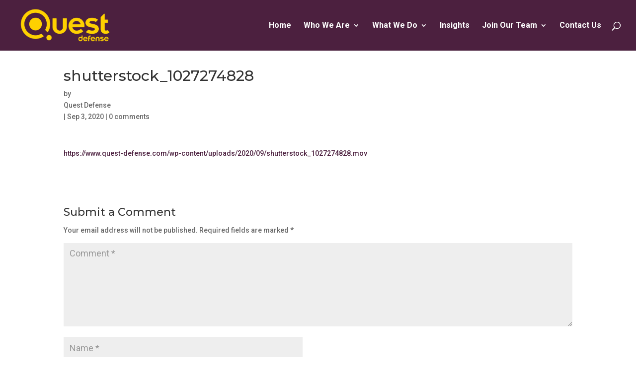

--- FILE ---
content_type: text/html; charset=UTF-8
request_url: https://www.quest-defense.com/shutterstock_1027274828/
body_size: 26439
content:
<!DOCTYPE html>
<html dir="ltr" lang="en-US" prefix="og: https://ogp.me/ns#">
<head>
	<meta charset="UTF-8" />
	<script src="https://cdn.userway.org/widget.js" data-account="ButRRmvLMg"></script>
<meta http-equiv="X-UA-Compatible" content="IE=edge">
	<link rel="pingback" href="https://www.quest-defense.com/xmlrpc.php" />

	<script type="text/javascript">
		document.documentElement.className = 'js';
	</script>
	
	<title>shutterstock_1027274828 | Quest Defense</title>
	<style>img:is([sizes="auto" i], [sizes^="auto," i]) { contain-intrinsic-size: 3000px 1500px }</style>
	
		<!-- All in One SEO Pro 4.9.3 - aioseo.com -->
	<meta name="robots" content="max-image-preview:large" />
	<meta name="author" content="Quest Defense"/>
	<link rel="canonical" href="https://www.quest-defense.com/shutterstock_1027274828/" />
	<meta name="generator" content="All in One SEO Pro (AIOSEO) 4.9.3" />
		<meta property="og:locale" content="en_US" />
		<meta property="og:site_name" content="Quest Defense |" />
		<meta property="og:type" content="article" />
		<meta property="og:title" content="shutterstock_1027274828 | Quest Defense" />
		<meta property="og:url" content="https://www.quest-defense.com/shutterstock_1027274828/" />
		<meta property="article:published_time" content="2020-09-03T14:42:10+00:00" />
		<meta property="article:modified_time" content="2020-09-03T14:42:10+00:00" />
		<meta name="twitter:card" content="summary" />
		<meta name="twitter:title" content="shutterstock_1027274828 | Quest Defense" />
		<script type="application/ld+json" class="aioseo-schema">
			{"@context":"https:\/\/schema.org","@graph":[{"@type":"BreadcrumbList","@id":"https:\/\/www.quest-defense.com\/shutterstock_1027274828\/#breadcrumblist","itemListElement":[{"@type":"ListItem","@id":"https:\/\/www.quest-defense.com#listItem","position":1,"name":"Home","item":"https:\/\/www.quest-defense.com","nextItem":{"@type":"ListItem","@id":"https:\/\/www.quest-defense.com\/shutterstock_1027274828\/#listItem","name":"shutterstock_1027274828"}},{"@type":"ListItem","@id":"https:\/\/www.quest-defense.com\/shutterstock_1027274828\/#listItem","position":2,"name":"shutterstock_1027274828","previousItem":{"@type":"ListItem","@id":"https:\/\/www.quest-defense.com#listItem","name":"Home"}}]},{"@type":"ItemPage","@id":"https:\/\/www.quest-defense.com\/shutterstock_1027274828\/#itempage","url":"https:\/\/www.quest-defense.com\/shutterstock_1027274828\/","name":"shutterstock_1027274828 | Quest Defense","inLanguage":"en-US","isPartOf":{"@id":"https:\/\/www.quest-defense.com\/#website"},"breadcrumb":{"@id":"https:\/\/www.quest-defense.com\/shutterstock_1027274828\/#breadcrumblist"},"author":{"@id":"https:\/\/www.quest-defense.com\/author\/admin\/#author"},"creator":{"@id":"https:\/\/www.quest-defense.com\/author\/admin\/#author"},"datePublished":"2020-09-03T14:42:10+00:00","dateModified":"2020-09-03T14:42:10+00:00"},{"@type":"Organization","@id":"https:\/\/www.quest-defense.com\/#organization","name":"Quest Defense","url":"https:\/\/www.quest-defense.com\/"},{"@type":"Person","@id":"https:\/\/www.quest-defense.com\/author\/admin\/#author","url":"https:\/\/www.quest-defense.com\/author\/admin\/","name":"Quest Defense"},{"@type":"WebPage","@id":"https:\/\/www.quest-defense.com\/shutterstock_1027274828\/#webpage","url":"https:\/\/www.quest-defense.com\/shutterstock_1027274828\/","name":"shutterstock_1027274828 | Quest Defense","inLanguage":"en-US","isPartOf":{"@id":"https:\/\/www.quest-defense.com\/#website"},"breadcrumb":{"@id":"https:\/\/www.quest-defense.com\/shutterstock_1027274828\/#breadcrumblist"},"author":{"@id":"https:\/\/www.quest-defense.com\/author\/admin\/#author"},"creator":{"@id":"https:\/\/www.quest-defense.com\/author\/admin\/#author"},"datePublished":"2020-09-03T14:42:10+00:00","dateModified":"2020-09-03T14:42:10+00:00"},{"@type":"WebSite","@id":"https:\/\/www.quest-defense.com\/#website","url":"https:\/\/www.quest-defense.com\/","name":"Quest Defense","inLanguage":"en-US","publisher":{"@id":"https:\/\/www.quest-defense.com\/#organization"}}]}
		</script>
		<!-- All in One SEO Pro -->

<script type="text/javascript">
			let jqueryParams=[],jQuery=function(r){return jqueryParams=[...jqueryParams,r],jQuery},$=function(r){return jqueryParams=[...jqueryParams,r],$};window.jQuery=jQuery,window.$=jQuery;let customHeadScripts=!1;jQuery.fn=jQuery.prototype={},$.fn=jQuery.prototype={},jQuery.noConflict=function(r){if(window.jQuery)return jQuery=window.jQuery,$=window.jQuery,customHeadScripts=!0,jQuery.noConflict},jQuery.ready=function(r){jqueryParams=[...jqueryParams,r]},$.ready=function(r){jqueryParams=[...jqueryParams,r]},jQuery.load=function(r){jqueryParams=[...jqueryParams,r]},$.load=function(r){jqueryParams=[...jqueryParams,r]},jQuery.fn.ready=function(r){jqueryParams=[...jqueryParams,r]},$.fn.ready=function(r){jqueryParams=[...jqueryParams,r]};</script><link rel='dns-prefetch' href='//cdnjs.cloudflare.com' />
<link rel='dns-prefetch' href='//fonts.googleapis.com' />
<link rel="alternate" type="application/rss+xml" title="Quest Defense &raquo; Feed" href="https://www.quest-defense.com/feed/" />
<link rel="alternate" type="application/rss+xml" title="Quest Defense &raquo; Comments Feed" href="https://www.quest-defense.com/comments/feed/" />
<link rel="alternate" type="application/rss+xml" title="Quest Defense &raquo; shutterstock_1027274828 Comments Feed" href="https://www.quest-defense.com/feed/?attachment_id=870" />
<meta content="Divi Child v.1.0.0" name="generator"/><link rel='stylesheet' id='wp-block-library-css' href='https://www.quest-defense.com/wp-includes/css/dist/block-library/style.min.css?ver=6.8.3' type='text/css' media='all' />
<style id='classic-theme-styles-inline-css' type='text/css'>
/*! This file is auto-generated */
.wp-block-button__link{color:#fff;background-color:#32373c;border-radius:9999px;box-shadow:none;text-decoration:none;padding:calc(.667em + 2px) calc(1.333em + 2px);font-size:1.125em}.wp-block-file__button{background:#32373c;color:#fff;text-decoration:none}
</style>
<link rel='stylesheet' id='aioseo/css/src/vue/standalone/blocks/table-of-contents/global.scss-css' href='https://www.quest-defense.com/wp-content/plugins/all-in-one-seo-pack-pro/dist/Pro/assets/css/table-of-contents/global.e90f6d47.css?ver=4.9.3' type='text/css' media='all' />
<link rel='stylesheet' id='aioseo/css/src/vue/standalone/blocks/pro/recipe/global.scss-css' href='https://www.quest-defense.com/wp-content/plugins/all-in-one-seo-pack-pro/dist/Pro/assets/css/recipe/global.67a3275f.css?ver=4.9.3' type='text/css' media='all' />
<link rel='stylesheet' id='aioseo/css/src/vue/standalone/blocks/pro/product/global.scss-css' href='https://www.quest-defense.com/wp-content/plugins/all-in-one-seo-pack-pro/dist/Pro/assets/css/product/global.61066cfb.css?ver=4.9.3' type='text/css' media='all' />
<link rel='stylesheet' id='wp-components-css' href='https://www.quest-defense.com/wp-includes/css/dist/components/style.min.css?ver=6.8.3' type='text/css' media='all' />
<link rel='stylesheet' id='wp-preferences-css' href='https://www.quest-defense.com/wp-includes/css/dist/preferences/style.min.css?ver=6.8.3' type='text/css' media='all' />
<link rel='stylesheet' id='wp-block-editor-css' href='https://www.quest-defense.com/wp-includes/css/dist/block-editor/style.min.css?ver=6.8.3' type='text/css' media='all' />
<link rel='stylesheet' id='popup-maker-block-library-style-css' href='https://www.quest-defense.com/wp-content/plugins/popup-maker/dist/packages/block-library-style.css?ver=dbea705cfafe089d65f1' type='text/css' media='all' />
<style id='global-styles-inline-css' type='text/css'>
:root{--wp--preset--aspect-ratio--square: 1;--wp--preset--aspect-ratio--4-3: 4/3;--wp--preset--aspect-ratio--3-4: 3/4;--wp--preset--aspect-ratio--3-2: 3/2;--wp--preset--aspect-ratio--2-3: 2/3;--wp--preset--aspect-ratio--16-9: 16/9;--wp--preset--aspect-ratio--9-16: 9/16;--wp--preset--color--black: #000000;--wp--preset--color--cyan-bluish-gray: #abb8c3;--wp--preset--color--white: #ffffff;--wp--preset--color--pale-pink: #f78da7;--wp--preset--color--vivid-red: #cf2e2e;--wp--preset--color--luminous-vivid-orange: #ff6900;--wp--preset--color--luminous-vivid-amber: #fcb900;--wp--preset--color--light-green-cyan: #7bdcb5;--wp--preset--color--vivid-green-cyan: #00d084;--wp--preset--color--pale-cyan-blue: #8ed1fc;--wp--preset--color--vivid-cyan-blue: #0693e3;--wp--preset--color--vivid-purple: #9b51e0;--wp--preset--gradient--vivid-cyan-blue-to-vivid-purple: linear-gradient(135deg,rgba(6,147,227,1) 0%,rgb(155,81,224) 100%);--wp--preset--gradient--light-green-cyan-to-vivid-green-cyan: linear-gradient(135deg,rgb(122,220,180) 0%,rgb(0,208,130) 100%);--wp--preset--gradient--luminous-vivid-amber-to-luminous-vivid-orange: linear-gradient(135deg,rgba(252,185,0,1) 0%,rgba(255,105,0,1) 100%);--wp--preset--gradient--luminous-vivid-orange-to-vivid-red: linear-gradient(135deg,rgba(255,105,0,1) 0%,rgb(207,46,46) 100%);--wp--preset--gradient--very-light-gray-to-cyan-bluish-gray: linear-gradient(135deg,rgb(238,238,238) 0%,rgb(169,184,195) 100%);--wp--preset--gradient--cool-to-warm-spectrum: linear-gradient(135deg,rgb(74,234,220) 0%,rgb(151,120,209) 20%,rgb(207,42,186) 40%,rgb(238,44,130) 60%,rgb(251,105,98) 80%,rgb(254,248,76) 100%);--wp--preset--gradient--blush-light-purple: linear-gradient(135deg,rgb(255,206,236) 0%,rgb(152,150,240) 100%);--wp--preset--gradient--blush-bordeaux: linear-gradient(135deg,rgb(254,205,165) 0%,rgb(254,45,45) 50%,rgb(107,0,62) 100%);--wp--preset--gradient--luminous-dusk: linear-gradient(135deg,rgb(255,203,112) 0%,rgb(199,81,192) 50%,rgb(65,88,208) 100%);--wp--preset--gradient--pale-ocean: linear-gradient(135deg,rgb(255,245,203) 0%,rgb(182,227,212) 50%,rgb(51,167,181) 100%);--wp--preset--gradient--electric-grass: linear-gradient(135deg,rgb(202,248,128) 0%,rgb(113,206,126) 100%);--wp--preset--gradient--midnight: linear-gradient(135deg,rgb(2,3,129) 0%,rgb(40,116,252) 100%);--wp--preset--font-size--small: 13px;--wp--preset--font-size--medium: 20px;--wp--preset--font-size--large: 36px;--wp--preset--font-size--x-large: 42px;--wp--preset--spacing--20: 0.44rem;--wp--preset--spacing--30: 0.67rem;--wp--preset--spacing--40: 1rem;--wp--preset--spacing--50: 1.5rem;--wp--preset--spacing--60: 2.25rem;--wp--preset--spacing--70: 3.38rem;--wp--preset--spacing--80: 5.06rem;--wp--preset--shadow--natural: 6px 6px 9px rgba(0, 0, 0, 0.2);--wp--preset--shadow--deep: 12px 12px 50px rgba(0, 0, 0, 0.4);--wp--preset--shadow--sharp: 6px 6px 0px rgba(0, 0, 0, 0.2);--wp--preset--shadow--outlined: 6px 6px 0px -3px rgba(255, 255, 255, 1), 6px 6px rgba(0, 0, 0, 1);--wp--preset--shadow--crisp: 6px 6px 0px rgba(0, 0, 0, 1);}:where(.is-layout-flex){gap: 0.5em;}:where(.is-layout-grid){gap: 0.5em;}body .is-layout-flex{display: flex;}.is-layout-flex{flex-wrap: wrap;align-items: center;}.is-layout-flex > :is(*, div){margin: 0;}body .is-layout-grid{display: grid;}.is-layout-grid > :is(*, div){margin: 0;}:where(.wp-block-columns.is-layout-flex){gap: 2em;}:where(.wp-block-columns.is-layout-grid){gap: 2em;}:where(.wp-block-post-template.is-layout-flex){gap: 1.25em;}:where(.wp-block-post-template.is-layout-grid){gap: 1.25em;}.has-black-color{color: var(--wp--preset--color--black) !important;}.has-cyan-bluish-gray-color{color: var(--wp--preset--color--cyan-bluish-gray) !important;}.has-white-color{color: var(--wp--preset--color--white) !important;}.has-pale-pink-color{color: var(--wp--preset--color--pale-pink) !important;}.has-vivid-red-color{color: var(--wp--preset--color--vivid-red) !important;}.has-luminous-vivid-orange-color{color: var(--wp--preset--color--luminous-vivid-orange) !important;}.has-luminous-vivid-amber-color{color: var(--wp--preset--color--luminous-vivid-amber) !important;}.has-light-green-cyan-color{color: var(--wp--preset--color--light-green-cyan) !important;}.has-vivid-green-cyan-color{color: var(--wp--preset--color--vivid-green-cyan) !important;}.has-pale-cyan-blue-color{color: var(--wp--preset--color--pale-cyan-blue) !important;}.has-vivid-cyan-blue-color{color: var(--wp--preset--color--vivid-cyan-blue) !important;}.has-vivid-purple-color{color: var(--wp--preset--color--vivid-purple) !important;}.has-black-background-color{background-color: var(--wp--preset--color--black) !important;}.has-cyan-bluish-gray-background-color{background-color: var(--wp--preset--color--cyan-bluish-gray) !important;}.has-white-background-color{background-color: var(--wp--preset--color--white) !important;}.has-pale-pink-background-color{background-color: var(--wp--preset--color--pale-pink) !important;}.has-vivid-red-background-color{background-color: var(--wp--preset--color--vivid-red) !important;}.has-luminous-vivid-orange-background-color{background-color: var(--wp--preset--color--luminous-vivid-orange) !important;}.has-luminous-vivid-amber-background-color{background-color: var(--wp--preset--color--luminous-vivid-amber) !important;}.has-light-green-cyan-background-color{background-color: var(--wp--preset--color--light-green-cyan) !important;}.has-vivid-green-cyan-background-color{background-color: var(--wp--preset--color--vivid-green-cyan) !important;}.has-pale-cyan-blue-background-color{background-color: var(--wp--preset--color--pale-cyan-blue) !important;}.has-vivid-cyan-blue-background-color{background-color: var(--wp--preset--color--vivid-cyan-blue) !important;}.has-vivid-purple-background-color{background-color: var(--wp--preset--color--vivid-purple) !important;}.has-black-border-color{border-color: var(--wp--preset--color--black) !important;}.has-cyan-bluish-gray-border-color{border-color: var(--wp--preset--color--cyan-bluish-gray) !important;}.has-white-border-color{border-color: var(--wp--preset--color--white) !important;}.has-pale-pink-border-color{border-color: var(--wp--preset--color--pale-pink) !important;}.has-vivid-red-border-color{border-color: var(--wp--preset--color--vivid-red) !important;}.has-luminous-vivid-orange-border-color{border-color: var(--wp--preset--color--luminous-vivid-orange) !important;}.has-luminous-vivid-amber-border-color{border-color: var(--wp--preset--color--luminous-vivid-amber) !important;}.has-light-green-cyan-border-color{border-color: var(--wp--preset--color--light-green-cyan) !important;}.has-vivid-green-cyan-border-color{border-color: var(--wp--preset--color--vivid-green-cyan) !important;}.has-pale-cyan-blue-border-color{border-color: var(--wp--preset--color--pale-cyan-blue) !important;}.has-vivid-cyan-blue-border-color{border-color: var(--wp--preset--color--vivid-cyan-blue) !important;}.has-vivid-purple-border-color{border-color: var(--wp--preset--color--vivid-purple) !important;}.has-vivid-cyan-blue-to-vivid-purple-gradient-background{background: var(--wp--preset--gradient--vivid-cyan-blue-to-vivid-purple) !important;}.has-light-green-cyan-to-vivid-green-cyan-gradient-background{background: var(--wp--preset--gradient--light-green-cyan-to-vivid-green-cyan) !important;}.has-luminous-vivid-amber-to-luminous-vivid-orange-gradient-background{background: var(--wp--preset--gradient--luminous-vivid-amber-to-luminous-vivid-orange) !important;}.has-luminous-vivid-orange-to-vivid-red-gradient-background{background: var(--wp--preset--gradient--luminous-vivid-orange-to-vivid-red) !important;}.has-very-light-gray-to-cyan-bluish-gray-gradient-background{background: var(--wp--preset--gradient--very-light-gray-to-cyan-bluish-gray) !important;}.has-cool-to-warm-spectrum-gradient-background{background: var(--wp--preset--gradient--cool-to-warm-spectrum) !important;}.has-blush-light-purple-gradient-background{background: var(--wp--preset--gradient--blush-light-purple) !important;}.has-blush-bordeaux-gradient-background{background: var(--wp--preset--gradient--blush-bordeaux) !important;}.has-luminous-dusk-gradient-background{background: var(--wp--preset--gradient--luminous-dusk) !important;}.has-pale-ocean-gradient-background{background: var(--wp--preset--gradient--pale-ocean) !important;}.has-electric-grass-gradient-background{background: var(--wp--preset--gradient--electric-grass) !important;}.has-midnight-gradient-background{background: var(--wp--preset--gradient--midnight) !important;}.has-small-font-size{font-size: var(--wp--preset--font-size--small) !important;}.has-medium-font-size{font-size: var(--wp--preset--font-size--medium) !important;}.has-large-font-size{font-size: var(--wp--preset--font-size--large) !important;}.has-x-large-font-size{font-size: var(--wp--preset--font-size--x-large) !important;}
:where(.wp-block-post-template.is-layout-flex){gap: 1.25em;}:where(.wp-block-post-template.is-layout-grid){gap: 1.25em;}
:where(.wp-block-columns.is-layout-flex){gap: 2em;}:where(.wp-block-columns.is-layout-grid){gap: 2em;}
:root :where(.wp-block-pullquote){font-size: 1.5em;line-height: 1.6;}
</style>
<link rel='stylesheet' id='wpsm_tabs_r-font-awesome-front-css' href='https://www.quest-defense.com/wp-content/plugins/tabs-responsive/assets/css/font-awesome/css/font-awesome.min.css?ver=6.8.3' type='text/css' media='all' />
<link rel='stylesheet' id='wpsm_tabs_r_bootstrap-front-css' href='https://www.quest-defense.com/wp-content/plugins/tabs-responsive/assets/css/bootstrap-front.css?ver=6.8.3' type='text/css' media='all' />
<link rel='stylesheet' id='wpsm_tabs_r_animate-css' href='https://www.quest-defense.com/wp-content/plugins/tabs-responsive/assets/css/animate.css?ver=6.8.3' type='text/css' media='all' />
<link rel='stylesheet' id='owl-carousel-css-css' href='https://cdnjs.cloudflare.com/ajax/libs/OwlCarousel2/2.3.4/assets/owl.carousel.min.css?ver=2.3.4' type='text/css' media='all' />
<link rel='stylesheet' id='et-builder-googlefonts-cached-css' href='https://fonts.googleapis.com/css?family=Montserrat:100,100italic,200,200italic,300,300italic,regular,italic,500,500italic,600,600italic,700,700italic,800,800italic,900,900italic|Roboto:100,100italic,300,300italic,regular,italic,500,500italic,700,700italic,900,900italic&#038;subset=latin,latin-ext&#038;display=swap' type='text/css' media='all' />
<link rel='stylesheet' id='popup-maker-site-css' href='//www.quest-defense.com/wp-content/uploads/pum/pum-site-styles.css?generated=1768386083&#038;ver=1.21.5' type='text/css' media='all' />
<link rel='stylesheet' id='divi-style-parent-css' href='https://www.quest-defense.com/wp-content/themes/Divi/style-static.min.css?ver=4.17.2' type='text/css' media='all' />
<link rel='stylesheet' id='child-style-css' href='https://www.quest-defense.com/wp-content/themes/divi-child/style.css?ver=4.17.2' type='text/css' media='all' />
<link rel='stylesheet' id='divi-style-pum-css' href='https://www.quest-defense.com/wp-content/themes/divi-child/style.css?ver=4.17.2' type='text/css' media='all' />
<link rel="https://api.w.org/" href="https://www.quest-defense.com/wp-json/" /><link rel="alternate" title="JSON" type="application/json" href="https://www.quest-defense.com/wp-json/wp/v2/media/870" /><link rel="EditURI" type="application/rsd+xml" title="RSD" href="https://www.quest-defense.com/xmlrpc.php?rsd" />
<link rel='shortlink' href='https://www.quest-defense.com/?p=870' />
<link rel="alternate" title="oEmbed (JSON)" type="application/json+oembed" href="https://www.quest-defense.com/wp-json/oembed/1.0/embed?url=https%3A%2F%2Fwww.quest-defense.com%2Fshutterstock_1027274828%2F" />
<link rel="alternate" title="oEmbed (XML)" type="text/xml+oembed" href="https://www.quest-defense.com/wp-json/oembed/1.0/embed?url=https%3A%2F%2Fwww.quest-defense.com%2Fshutterstock_1027274828%2F&#038;format=xml" />
		<script>
			document.documentElement.className = document.documentElement.className.replace('no-js', 'js');
		</script>
				<style>
			.no-js img.lazyload {
				display: none;
			}

			figure.wp-block-image img.lazyloading {
				min-width: 150px;
			}

						.lazyload, .lazyloading {
				opacity: 0;
			}

			.lazyloaded {
				opacity: 1;
				transition: opacity 400ms;
				transition-delay: 0ms;
			}

					</style>
		<meta name="viewport" content="width=device-width, initial-scale=1.0, maximum-scale=1.0, user-scalable=0" /><!-- Google Tag Manager -->
<script>(function(w,d,s,l,i){w[l]=w[l]||[];w[l].push({'gtm.start':
new Date().getTime(),event:'gtm.js'});var f=d.getElementsByTagName(s)[0],
j=d.createElement(s),dl=l!='dataLayer'?'&l='+l:'';j.async=true;j.src=
'https://www.googletagmanager.com/gtm.js?id='+i+dl;f.parentNode.insertBefore(j,f);
})(window,document,'script','dataLayer','GTM-MZGK9PS');</script>
<!-- End Google Tag Manager -->
<meta name="google-site-verification" content="POdGP0aXWmFEJiXcuGQV2PjU15JcupYtHO4sRxBD3ZM">
<!-- Google Tag Manager -->
<link rel="icon" href="https://www.quest-defense.com/wp-content/uploads/2022/04/cropped-quest-favicon-1-2-32x32.png" sizes="32x32" />
<link rel="icon" href="https://www.quest-defense.com/wp-content/uploads/2022/04/cropped-quest-favicon-1-2-192x192.png" sizes="192x192" />
<link rel="apple-touch-icon" href="https://www.quest-defense.com/wp-content/uploads/2022/04/cropped-quest-favicon-1-2-180x180.png" />
<meta name="msapplication-TileImage" content="https://www.quest-defense.com/wp-content/uploads/2022/04/cropped-quest-favicon-1-2-270x270.png" />
<link rel="stylesheet" id="et-divi-customizer-global-cached-inline-styles" href="https://www.quest-defense.com/wp-content/et-cache/global/et-divi-customizer-global.min.css?ver=1768829785" /><link rel="stylesheet" id="et-core-unified-cpt-tb-1261-870-cached-inline-styles" href="https://www.quest-defense.com/wp-content/et-cache/870/et-core-unified-cpt-tb-1261-870.min.css?ver=1768844550" /></head>
<body class="attachment wp-singular attachment-template-default single single-attachment postid-870 attachmentid-870 attachment-quicktime wp-theme-Divi wp-child-theme-divi-child et-tb-has-template et-tb-has-footer et_pb_button_helper_class et_fullwidth_nav et_fixed_nav et_show_nav et_primary_nav_dropdown_animation_fade et_secondary_nav_dropdown_animation_fade et_header_style_left et_cover_background et_pb_gutter et_pb_gutters3 et_right_sidebar et_divi_theme et-db">
	<div id="page-container">
<div id="et-boc" class="et-boc">
			
		

	<header id="main-header" data-height-onload="87">
		<div class="container clearfix et_menu_container">
					<div class="logo_container">
				<span class="logo_helper"></span>
				<a href="https://www.quest-defense.com/">
				<img src="https://www.quest-defense.com/wp-content/uploads/2022/04/Quest-Defense-Logo-Web.png" width="300" height="100" alt="Quest Defense" id="logo" data-height-percentage="64" />
				</a>
			</div>
					<div id="et-top-navigation" data-height="87" data-fixed-height="60">
									<nav id="top-menu-nav">
					<ul id="top-menu" class="nav"><li class="menu-item menu-item-type-post_type menu-item-object-page menu-item-home menu-item-618"><a href="https://www.quest-defense.com/">Home</a></li>
<li class="cursor-pointer menu-item menu-item-type-custom menu-item-object-custom menu-item-has-children menu-item-966"><a>Who We Are</a>
<ul class="sub-menu">
	<li class="menu-item menu-item-type-post_type menu-item-object-page menu-item-1824"><a href="https://www.quest-defense.com/corporate-overview/">Corporate Overview</a></li>
	<li class="menu-item menu-item-type-post_type menu-item-object-page menu-item-1823"><a href="https://www.quest-defense.com/most-trusted-partner/">Most Trusted Partner</a></li>
	<li class="menu-item menu-item-type-custom menu-item-object-custom menu-item-2128"><a href="https://www.quest-defense.com/who-we-are/leadership/">Leadership &#038; Governance</a></li>
	<li class="menu-item menu-item-type-post_type menu-item-object-page menu-item-1821"><a href="https://www.quest-defense.com/diversity-inclusion/">Diversity &amp; Inclusion</a></li>
	<li class="menu-item menu-item-type-post_type menu-item-object-page menu-item-1820"><a href="https://www.quest-defense.com/code-of-conduct/">Code of Conduct</a></li>
	<li class="menu-item menu-item-type-custom menu-item-object-custom menu-item-2534"><a target="_blank" href="https://qdss-speakup.allvoices.co/">Speak-Up</a></li>
</ul>
</li>
<li class="cursor-pointer menu-item menu-item-type-custom menu-item-object-custom menu-item-has-children menu-item-735"><a>What We Do</a>
<ul class="sub-menu">
	<li class="menu-item menu-item-type-post_type menu-item-object-page menu-item-has-children menu-item-2290"><a href="https://www.quest-defense.com/domains-served/">Domains Served</a>
	<ul class="sub-menu">
		<li class="menu-item menu-item-type-post_type menu-item-object-page menu-item-1829"><a href="https://www.quest-defense.com/air/">Air</a></li>
		<li class="menu-item menu-item-type-post_type menu-item-object-page menu-item-1826"><a href="https://www.quest-defense.com/land/">Land</a></li>
		<li class="menu-item menu-item-type-post_type menu-item-object-page menu-item-1827"><a href="https://www.quest-defense.com/sea/">Sea</a></li>
		<li class="menu-item menu-item-type-post_type menu-item-object-page menu-item-1825"><a href="https://www.quest-defense.com/space/">Space</a></li>
	</ul>
</li>
	<li class="menu-item menu-item-type-custom menu-item-object-custom menu-item-has-children menu-item-925"><a href="/defense-coe/engineering-process-services/">Our Services</a>
	<ul class="sub-menu">
		<li class="menu-item menu-item-type-post_type menu-item-object-page menu-item-2210"><a href="https://www.quest-defense.com/mission-and-safety-critical-solutions/">Mission and Safety Critical Solutions</a></li>
		<li class="menu-item menu-item-type-post_type menu-item-object-page menu-item-2131"><a href="https://www.quest-defense.com/mbx-digital-thread/">Digital Thread</a></li>
		<li class="menu-item menu-item-type-post_type menu-item-object-page menu-item-2130"><a href="https://www.quest-defense.com/mechanical-engineering-services/">Mechanical Engineering Services</a></li>
		<li class="menu-item menu-item-type-post_type menu-item-object-page menu-item-2132"><a href="https://www.quest-defense.com/defense-coe/engineering-process-services/">Engineering Process Services</a></li>
		<li class="menu-item menu-item-type-post_type menu-item-object-page menu-item-2171"><a href="https://www.quest-defense.com/sustainment-and-product-support/">Sustainment and Product Support</a></li>
	</ul>
</li>
</ul>
</li>
<li class="menu-item menu-item-type-post_type menu-item-object-page menu-item-2891"><a href="https://www.quest-defense.com/insights/">Insights</a></li>
<li class="menu-item menu-item-type-custom menu-item-object-custom menu-item-has-children menu-item-1439"><a>Join Our Team</a>
<ul class="sub-menu">
	<li class="menu-item menu-item-type-post_type menu-item-object-page menu-item-2761"><a href="https://www.quest-defense.com/careers/life-at-quest-defense/">Life @ Quest Defense</a></li>
	<li class="menu-item menu-item-type-post_type menu-item-object-page menu-item-1440"><a href="https://www.quest-defense.com/careers/life-at-quest-defense/current-opportunities/">Current Opportunities</a></li>
	<li class="menu-item menu-item-type-post_type menu-item-object-page menu-item-3675"><a href="https://www.quest-defense.com/military-and-veteran-support/">Military and Veteran Support</a></li>
</ul>
</li>
<li class="menu-item menu-item-type-post_type menu-item-object-page menu-item-613"><a href="https://www.quest-defense.com/contact-us/">Contact Us</a></li>
</ul>					</nav>
				
				
				
									<div id="et_top_search">
						<span id="et_search_icon"></span>
					</div>
				
				<div id="et_mobile_nav_menu">
				<div class="mobile_nav closed">
					<span class="select_page">Select Page</span>
					<span class="mobile_menu_bar mobile_menu_bar_toggle"></span>
				</div>
			</div>			</div> <!-- #et-top-navigation -->
		</div> <!-- .container -->
				<div class="et_search_outer">
			<div class="container et_search_form_container">
				<form role="search" method="get" class="et-search-form" action="https://www.quest-defense.com/">
				<input type="search" class="et-search-field" placeholder="Search &hellip;" value="" name="s" title="Search for:" />				</form>
				<span class="et_close_search_field"></span>
			</div>
		</div>
			</header> <!-- #main-header -->
<div id="et-main-area">
	
<div id="main-content">
		<div class="container">
		<div id="content-area" class="clearfix">
			<div id="left-area">
											<article id="post-870" class="et_pb_post post-870 attachment type-attachment status-inherit hentry">
											<div class="et_post_meta_wrapper">
							<h1 class="entry-title">shutterstock_1027274828</h1>

						<p class="post-meta"> by <span class="author vcard"><a href="https://www.quest-defense.com/author/admin/" title="Posts by Quest Defense" rel="author">Quest Defense</a></span> | <span class="published">Sep 3, 2020</span> | <span class="comments-number"><a href="https://www.quest-defense.com/shutterstock_1027274828/#respond">0 comments</a></span></p>
												</div>
				
					<div class="entry-content">
					<a class="wp-embedded-video" href="https://www.quest-defense.com/wp-content/uploads/2020/09/shutterstock_1027274828.mov">https://www.quest-defense.com/wp-content/uploads/2020/09/shutterstock_1027274828.mov</a>
					</div>
					<div class="et_post_meta_wrapper">
					

<section id="comment-wrap">
		   <div id="comment-section" class="nocomments">
		  
		  	   </div>
					<div id="respond" class="comment-respond">
		<h3 id="reply-title" class="comment-reply-title"><span>Submit a Comment</span> <small><a rel="nofollow" id="cancel-comment-reply-link" href="/shutterstock_1027274828/#respond" style="display:none;">Cancel reply</a></small></h3><form action="https://www.quest-defense.com/wp-comments-post.php?wpe-comment-post=questdefense" method="post" id="commentform" class="comment-form"><p class="comment-notes"><span id="email-notes">Your email address will not be published.</span> <span class="required-field-message">Required fields are marked <span class="required">*</span></span></p><p class="comment-form-comment"><label for="comment">Comment <span class="required">*</span></label> <textarea id="comment" name="comment" cols="45" rows="8" maxlength="65525" required="required"></textarea></p><p class="comment-form-author"><label for="author">Name <span class="required">*</span></label> <input id="author" name="author" type="text" value="" size="30" maxlength="245" autocomplete="name" required="required" /></p>
<p class="comment-form-email"><label for="email">Email <span class="required">*</span></label> <input id="email" name="email" type="text" value="" size="30" maxlength="100" aria-describedby="email-notes" autocomplete="email" required="required" /></p>
<p class="comment-form-url"><label for="url">Website</label> <input id="url" name="url" type="text" value="" size="30" maxlength="200" autocomplete="url" /></p>
<p class="comment-form-cookies-consent"><input id="wp-comment-cookies-consent" name="wp-comment-cookies-consent" type="checkbox" value="yes" /> <label for="wp-comment-cookies-consent">Save my name, email, and website in this browser for the next time I comment.</label></p>
<p class="form-submit"><input name="submit" type="submit" id="submit" class="submit et_pb_button" value="Submit Comment" /> <input type='hidden' name='comment_post_ID' value='870' id='comment_post_ID' />
<input type='hidden' name='comment_parent' id='comment_parent' value='0' />
</p></form>	</div><!-- #respond -->
		</section>					</div>
				</article>

						</div>

					</div>
	</div>
	</div>

	<footer class="et-l et-l--footer">
			<div class="et_builder_inner_content et_pb_gutters3">
		<div class="et_pb_section et_pb_section_0_tb_footer et_pb_with_background et_pb_fullwidth_section et_section_regular" >
				
				
				
				
				
				
				<div class="et_pb_module et_pb_fullwidth_menu et_pb_fullwidth_menu_0_tb_footer et_pb_bg_layout_light  et_pb_text_align_left et_dropdown_animation_fade et_pb_fullwidth_menu--without-logo et_pb_fullwidth_menu--style-centered">
					
					
					
					
					<div class="et_pb_row clearfix">
						
						<div class="et_pb_menu__wrap">
							<div class="et_pb_menu__menu">
								<nav class="et-menu-nav fullwidth-menu-nav"><ul id="menu-default-footer" class="et-menu fullwidth-menu nav upwards"><li id="menu-item-1055" class="et_pb_menu_page_id-home menu-item menu-item-type-post_type menu-item-object-page menu-item-home menu-item-1055"><a href="https://www.quest-defense.com/">Home</a></li>
<li id="menu-item-942" class="et_pb_menu_page_id-942 menu-item menu-item-type-custom menu-item-object-custom menu-item-has-children menu-item-942"><a href="/who-we-are/overview/">Who We Are</a>
<ul class="sub-menu">
	<li id="menu-item-2297" class="et_pb_menu_page_id-1809 menu-item menu-item-type-post_type menu-item-object-page menu-item-2297"><a href="https://www.quest-defense.com/corporate-overview/">Corporate/Overview</a></li>
	<li id="menu-item-2298" class="et_pb_menu_page_id-1810 menu-item menu-item-type-post_type menu-item-object-page menu-item-2298"><a href="https://www.quest-defense.com/most-trusted-partner/">Most Trusted Partner</a></li>
	<li id="menu-item-2546" class="et_pb_menu_page_id-802 menu-item menu-item-type-post_type menu-item-object-page menu-item-2546"><a href="https://www.quest-defense.com/who-we-are/leadership/">Leadership &#038; Governance</a></li>
	<li id="menu-item-2299" class="et_pb_menu_page_id-1813 menu-item menu-item-type-post_type menu-item-object-page menu-item-2299"><a href="https://www.quest-defense.com/diversity-inclusion/">Diversity &amp; Inclusion</a></li>
	<li id="menu-item-2301" class="et_pb_menu_page_id-1814 menu-item menu-item-type-post_type menu-item-object-page menu-item-2301"><a href="https://www.quest-defense.com/code-of-conduct/">Code of Conduct</a></li>
	<li id="menu-item-2533" class="et_pb_menu_page_id-2533 menu-item menu-item-type-custom menu-item-object-custom menu-item-2533"><a target="_blank" href="https://qdss-speakup.allvoices.co/">Speak-Up</a></li>
</ul>
</li>
<li id="menu-item-943" class="et_pb_menu_page_id-943 menu-item menu-item-type-custom menu-item-object-custom menu-item-has-children menu-item-943"><a>What We Do</a>
<ul class="sub-menu">
	<li id="menu-item-2296" class="et_pb_menu_page_id-2289 menu-item menu-item-type-post_type menu-item-object-page menu-item-has-children menu-item-2296"><a href="https://www.quest-defense.com/domains-served/">Domains Served</a>
	<ul class="sub-menu">
		<li id="menu-item-2295" class="et_pb_menu_page_id-1741 menu-item menu-item-type-post_type menu-item-object-page menu-item-2295"><a href="https://www.quest-defense.com/air/">Air</a></li>
		<li id="menu-item-2293" class="et_pb_menu_page_id-1806 menu-item menu-item-type-post_type menu-item-object-page menu-item-2293"><a href="https://www.quest-defense.com/land/">Land</a></li>
		<li id="menu-item-1805" class="et_pb_menu_page_id-1803 menu-item menu-item-type-post_type menu-item-object-page menu-item-1805"><a href="https://www.quest-defense.com/sea/">Sea</a></li>
		<li id="menu-item-2294" class="et_pb_menu_page_id-1807 menu-item menu-item-type-post_type menu-item-object-page menu-item-2294"><a href="https://www.quest-defense.com/space/">Space</a></li>
	</ul>
</li>
	<li id="menu-item-2303" class="et_pb_menu_page_id-2303 menu-item menu-item-type-custom menu-item-object-custom menu-item-has-children menu-item-2303"><a href="/defense-coe/engineering-process-services/">Our Services</a>
	<ul class="sub-menu">
		<li id="menu-item-2305" class="et_pb_menu_page_id-2199 menu-item menu-item-type-post_type menu-item-object-page menu-item-2305"><a href="https://www.quest-defense.com/mission-and-safety-critical-solutions/">Mission and Safety Critical Solutions</a></li>
		<li id="menu-item-2308" class="et_pb_menu_page_id-1722 menu-item menu-item-type-post_type menu-item-object-page menu-item-2308"><a href="https://www.quest-defense.com/mbx-digital-thread/">Digital Thread</a></li>
		<li id="menu-item-2304" class="et_pb_menu_page_id-1992 menu-item menu-item-type-post_type menu-item-object-page menu-item-2304"><a href="https://www.quest-defense.com/mechanical-engineering-services/">Mechanical Engineering Services</a></li>
		<li id="menu-item-2306" class="et_pb_menu_page_id-953 menu-item menu-item-type-post_type menu-item-object-page menu-item-2306"><a href="https://www.quest-defense.com/defense-coe/engineering-process-services/">Engineering Process Services</a></li>
		<li id="menu-item-2307" class="et_pb_menu_page_id-2169 menu-item menu-item-type-post_type menu-item-object-page menu-item-2307"><a href="https://www.quest-defense.com/sustainment-and-product-support/">Sustainment and Product Support</a></li>
	</ul>
</li>
</ul>
</li>
<li id="menu-item-2890" class="et_pb_menu_page_id-2880 menu-item menu-item-type-post_type menu-item-object-page menu-item-2890"><a href="https://www.quest-defense.com/insights/">Insights</a></li>
<li id="menu-item-2762" class="et_pb_menu_page_id-1197 menu-item menu-item-type-post_type menu-item-object-page menu-item-2762"><a href="https://www.quest-defense.com/careers/life-at-quest-defense/">Careers</a></li>
<li id="menu-item-1053" class="et_pb_menu_page_id-607 menu-item menu-item-type-post_type menu-item-object-page menu-item-1053"><a href="https://www.quest-defense.com/contact-us/">Contact Us</a></li>
</ul></nav>
							</div>
							
							
							<div class="et_mobile_nav_menu">
				<div class="mobile_nav closed et_pb_mobile_menu_upwards">
					<span class="mobile_menu_bar"></span>
				</div>
			</div>
						</div>
						
					</div>
				</div>
				
				
			</div><div class="et_pb_section et_pb_section_1_tb_footer et_pb_with_background et_section_regular" >
				
				
				
				
				
				
				<div class="et_pb_row et_pb_row_0_tb_footer">
				<div class="et_pb_column et_pb_column_4_4 et_pb_column_0_tb_footer  et_pb_css_mix_blend_mode_passthrough et-last-child">
				
				
				
				
				<ul class="et_pb_module et_pb_social_media_follow et_pb_social_media_follow_0_tb_footer clearfix  et_pb_text_align_center et_pb_bg_layout_light">
				
				
				
				
				<li
            class='et_pb_social_media_follow_network_0_tb_footer et_pb_social_icon et_pb_social_network_link  et-social-linkedin'><a
              href='https://www.linkedin.com/company/quest-defense/'
              class='icon et_pb_with_border'
              title='Follow on LinkedIn'
               target="_blank"><span
                class='et_pb_social_media_follow_network_name'
                aria-hidden='true'
                >Follow</span></a></li><li
            class='et_pb_social_media_follow_network_1_tb_footer et_pb_social_icon et_pb_social_network_link  et-social-twitter'><a
              href='https://twitter.com/quest_defense'
              class='icon et_pb_with_border'
              title='Follow on Twitter'
               target="_blank"><span
                class='et_pb_social_media_follow_network_name'
                aria-hidden='true'
                >Follow</span></a></li><li
            class='et_pb_social_media_follow_network_2_tb_footer et_pb_social_icon et_pb_social_network_link  et-social-facebook'><a
              href='https://www.facebook.com/QuestDefense'
              class='icon et_pb_with_border'
              title='Follow on Facebook'
               target="_blank"><span
                class='et_pb_social_media_follow_network_name'
                aria-hidden='true'
                >Follow</span></a></li><li
            class='et_pb_social_media_follow_network_3_tb_footer et_pb_social_icon et_pb_social_network_link  et-social-instagram'><a
              href='https://www.instagram.com/questdefense/'
              class='icon et_pb_with_border'
              title='Follow on Instagram'
               target="_blank"><span
                class='et_pb_social_media_follow_network_name'
                aria-hidden='true'
                >Follow</span></a></li>
			</ul>
			</div>
				
				
				
				
			</div><div class="et_pb_row et_pb_row_1_tb_footer">
				<div class="et_pb_column et_pb_column_4_4 et_pb_column_1_tb_footer  et_pb_css_mix_blend_mode_passthrough et-last-child">
				
				
				
				
				<div class="et_pb_with_border et_pb_module et_pb_text et_pb_text_0_tb_footer  et_pb_text_align_left et_pb_bg_layout_light">
				
				
				
				
				<div class="et_pb_text_inner"><p style="text-align: center;">© Quest Defense</p></div>
			</div>
			</div>
				
				
				
				
			</div>
				
				
			</div>		</div>
	</footer>
		</div>

			
		</div>
		</div>

			<script type="speculationrules">
{"prefetch":[{"source":"document","where":{"and":[{"href_matches":"\/*"},{"not":{"href_matches":["\/wp-*.php","\/wp-admin\/*","\/wp-content\/uploads\/*","\/wp-content\/*","\/wp-content\/plugins\/*","\/wp-content\/themes\/divi-child\/*","\/wp-content\/themes\/Divi\/*","\/*\\?(.+)"]}},{"not":{"selector_matches":"a[rel~=\"nofollow\"]"}},{"not":{"selector_matches":".no-prefetch, .no-prefetch a"}}]},"eagerness":"conservative"}]}
</script>
<div 
	id="pum-3717" 
	role="dialog" 
	aria-modal="false"
	class="pum pum-overlay pum-theme-1082 pum-theme-enterprise-blue popmake-overlay click_open" 
	data-popmake="{&quot;id&quot;:3717,&quot;slug&quot;:&quot;a-culture-of-collaboration-trust-and-humility&quot;,&quot;theme_id&quot;:1082,&quot;cookies&quot;:[],&quot;triggers&quot;:[{&quot;type&quot;:&quot;click_open&quot;,&quot;settings&quot;:{&quot;extra_selectors&quot;:&quot;&quot;,&quot;cookie_name&quot;:null}}],&quot;mobile_disabled&quot;:null,&quot;tablet_disabled&quot;:null,&quot;meta&quot;:{&quot;display&quot;:{&quot;stackable&quot;:false,&quot;overlay_disabled&quot;:false,&quot;scrollable_content&quot;:false,&quot;disable_reposition&quot;:false,&quot;size&quot;:&quot;medium&quot;,&quot;responsive_min_width&quot;:&quot;0%&quot;,&quot;responsive_min_width_unit&quot;:false,&quot;responsive_max_width&quot;:&quot;100%&quot;,&quot;responsive_max_width_unit&quot;:false,&quot;custom_width&quot;:&quot;640px&quot;,&quot;custom_width_unit&quot;:false,&quot;custom_height&quot;:&quot;380px&quot;,&quot;custom_height_unit&quot;:false,&quot;custom_height_auto&quot;:false,&quot;location&quot;:&quot;center top&quot;,&quot;position_from_trigger&quot;:false,&quot;position_top&quot;:&quot;100&quot;,&quot;position_left&quot;:&quot;0&quot;,&quot;position_bottom&quot;:&quot;0&quot;,&quot;position_right&quot;:&quot;0&quot;,&quot;position_fixed&quot;:false,&quot;animation_type&quot;:&quot;fade&quot;,&quot;animation_speed&quot;:&quot;350&quot;,&quot;animation_origin&quot;:&quot;center top&quot;,&quot;overlay_zindex&quot;:false,&quot;zindex&quot;:&quot;1999999999&quot;},&quot;close&quot;:{&quot;text&quot;:&quot;&quot;,&quot;button_delay&quot;:&quot;0&quot;,&quot;overlay_click&quot;:false,&quot;esc_press&quot;:false,&quot;f4_press&quot;:false},&quot;click_open&quot;:[]}}">

	<div id="popmake-3717" class="pum-container popmake theme-1082 pum-responsive pum-responsive-medium responsive size-medium">

				
				
		
				<div class="pum-content popmake-content" tabindex="0">
			<a class="wp-embedded-video" href="https://www.quest-defense.com/wp-content/uploads/2020/09/shutterstock_1027274828.mov">https://www.quest-defense.com/wp-content/uploads/2020/09/shutterstock_1027274828.mov</a>

<figure class="wp-block-embed is-type-video is-provider-vimeo wp-block-embed-vimeo wp-embed-aspect-16-9 wp-has-aspect-ratio"><div class="wp-block-embed__wrapper">
<iframe title="1- A Culture of Collaboration, Trust, and Humility" data-src="https://player.vimeo.com/video/1152761447?dnt=1&amp;app_id=122963" width="1080" height="608" frameborder="0" allow="autoplay; fullscreen; picture-in-picture; clipboard-write; encrypted-media; web-share" referrerpolicy="strict-origin-when-cross-origin" src="[data-uri]" class="lazyload" data-load-mode="1"></iframe>
</div></figure>
		</div>

				
							<button type="button" class="pum-close popmake-close" aria-label="Close">
			×			</button>
		
	</div>

</div>
<div 
	id="pum-3716" 
	role="dialog" 
	aria-modal="false"
	class="pum pum-overlay pum-theme-1082 pum-theme-enterprise-blue popmake-overlay click_open" 
	data-popmake="{&quot;id&quot;:3716,&quot;slug&quot;:&quot;mission-driven-innovation-in-a-high-impact-industry&quot;,&quot;theme_id&quot;:1082,&quot;cookies&quot;:[],&quot;triggers&quot;:[{&quot;type&quot;:&quot;click_open&quot;,&quot;settings&quot;:{&quot;extra_selectors&quot;:&quot;&quot;,&quot;cookie_name&quot;:null}}],&quot;mobile_disabled&quot;:null,&quot;tablet_disabled&quot;:null,&quot;meta&quot;:{&quot;display&quot;:{&quot;stackable&quot;:false,&quot;overlay_disabled&quot;:false,&quot;scrollable_content&quot;:false,&quot;disable_reposition&quot;:false,&quot;size&quot;:&quot;medium&quot;,&quot;responsive_min_width&quot;:&quot;0%&quot;,&quot;responsive_min_width_unit&quot;:false,&quot;responsive_max_width&quot;:&quot;100%&quot;,&quot;responsive_max_width_unit&quot;:false,&quot;custom_width&quot;:&quot;640px&quot;,&quot;custom_width_unit&quot;:false,&quot;custom_height&quot;:&quot;380px&quot;,&quot;custom_height_unit&quot;:false,&quot;custom_height_auto&quot;:false,&quot;location&quot;:&quot;center top&quot;,&quot;position_from_trigger&quot;:false,&quot;position_top&quot;:&quot;100&quot;,&quot;position_left&quot;:&quot;0&quot;,&quot;position_bottom&quot;:&quot;0&quot;,&quot;position_right&quot;:&quot;0&quot;,&quot;position_fixed&quot;:false,&quot;animation_type&quot;:&quot;fade&quot;,&quot;animation_speed&quot;:&quot;350&quot;,&quot;animation_origin&quot;:&quot;center top&quot;,&quot;overlay_zindex&quot;:false,&quot;zindex&quot;:&quot;1999999999&quot;},&quot;close&quot;:{&quot;text&quot;:&quot;&quot;,&quot;button_delay&quot;:&quot;0&quot;,&quot;overlay_click&quot;:false,&quot;esc_press&quot;:false,&quot;f4_press&quot;:false},&quot;click_open&quot;:[]}}">

	<div id="popmake-3716" class="pum-container popmake theme-1082 pum-responsive pum-responsive-medium responsive size-medium">

				
				
		
				<div class="pum-content popmake-content" tabindex="0">
			<a class="wp-embedded-video" href="https://www.quest-defense.com/wp-content/uploads/2020/09/shutterstock_1027274828.mov">https://www.quest-defense.com/wp-content/uploads/2020/09/shutterstock_1027274828.mov</a>

<figure class="wp-block-embed is-type-video is-provider-vimeo wp-block-embed-vimeo wp-embed-aspect-16-9 wp-has-aspect-ratio"><div class="wp-block-embed__wrapper">
<iframe title="4- Mission-Driven Innovation in a High-Impact Industry" data-src="https://player.vimeo.com/video/1152770488?dnt=1&amp;app_id=122963" width="1080" height="608" frameborder="0" allow="autoplay; fullscreen; picture-in-picture; clipboard-write; encrypted-media; web-share" referrerpolicy="strict-origin-when-cross-origin" src="[data-uri]" class="lazyload" data-load-mode="1"></iframe>
</div></figure>
		</div>

				
							<button type="button" class="pum-close popmake-close" aria-label="Close">
			×			</button>
		
	</div>

</div>
<div 
	id="pum-3715" 
	role="dialog" 
	aria-modal="false"
	class="pum pum-overlay pum-theme-1082 pum-theme-enterprise-blue popmake-overlay click_open" 
	data-popmake="{&quot;id&quot;:3715,&quot;slug&quot;:&quot;flexibility-and-work-life-balance-that-feels-genuine&quot;,&quot;theme_id&quot;:1082,&quot;cookies&quot;:[],&quot;triggers&quot;:[{&quot;type&quot;:&quot;click_open&quot;,&quot;settings&quot;:{&quot;extra_selectors&quot;:&quot;&quot;,&quot;cookie_name&quot;:null}}],&quot;mobile_disabled&quot;:null,&quot;tablet_disabled&quot;:null,&quot;meta&quot;:{&quot;display&quot;:{&quot;stackable&quot;:false,&quot;overlay_disabled&quot;:false,&quot;scrollable_content&quot;:false,&quot;disable_reposition&quot;:false,&quot;size&quot;:&quot;medium&quot;,&quot;responsive_min_width&quot;:&quot;0%&quot;,&quot;responsive_min_width_unit&quot;:false,&quot;responsive_max_width&quot;:&quot;100%&quot;,&quot;responsive_max_width_unit&quot;:false,&quot;custom_width&quot;:&quot;640px&quot;,&quot;custom_width_unit&quot;:false,&quot;custom_height&quot;:&quot;380px&quot;,&quot;custom_height_unit&quot;:false,&quot;custom_height_auto&quot;:false,&quot;location&quot;:&quot;center top&quot;,&quot;position_from_trigger&quot;:false,&quot;position_top&quot;:&quot;100&quot;,&quot;position_left&quot;:&quot;0&quot;,&quot;position_bottom&quot;:&quot;0&quot;,&quot;position_right&quot;:&quot;0&quot;,&quot;position_fixed&quot;:false,&quot;animation_type&quot;:&quot;fade&quot;,&quot;animation_speed&quot;:&quot;350&quot;,&quot;animation_origin&quot;:&quot;center top&quot;,&quot;overlay_zindex&quot;:false,&quot;zindex&quot;:&quot;1999999999&quot;},&quot;close&quot;:{&quot;text&quot;:&quot;&quot;,&quot;button_delay&quot;:&quot;0&quot;,&quot;overlay_click&quot;:false,&quot;esc_press&quot;:false,&quot;f4_press&quot;:false},&quot;click_open&quot;:[]}}">

	<div id="popmake-3715" class="pum-container popmake theme-1082 pum-responsive pum-responsive-medium responsive size-medium">

				
				
		
				<div class="pum-content popmake-content" tabindex="0">
			<a class="wp-embedded-video" href="https://www.quest-defense.com/wp-content/uploads/2020/09/shutterstock_1027274828.mov">https://www.quest-defense.com/wp-content/uploads/2020/09/shutterstock_1027274828.mov</a>

<figure class="wp-block-embed is-type-video is-provider-vimeo wp-block-embed-vimeo wp-embed-aspect-16-9 wp-has-aspect-ratio"><div class="wp-block-embed__wrapper">
<iframe title="3- Flexibility and Work-Life Balance That Feels Genuine" data-src="https://player.vimeo.com/video/1152769192?dnt=1&amp;app_id=122963" width="1080" height="608" frameborder="0" allow="autoplay; fullscreen; picture-in-picture; clipboard-write; encrypted-media; web-share" referrerpolicy="strict-origin-when-cross-origin" src="[data-uri]" class="lazyload" data-load-mode="1"></iframe>
</div></figure>
		</div>

				
							<button type="button" class="pum-close popmake-close" aria-label="Close">
			×			</button>
		
	</div>

</div>
<div 
	id="pum-3714" 
	role="dialog" 
	aria-modal="false"
	class="pum pum-overlay pum-theme-1082 pum-theme-enterprise-blue popmake-overlay click_open" 
	data-popmake="{&quot;id&quot;:3714,&quot;slug&quot;:&quot;personal-growth-through-meaningful-work&quot;,&quot;theme_id&quot;:1082,&quot;cookies&quot;:[],&quot;triggers&quot;:[{&quot;type&quot;:&quot;click_open&quot;,&quot;settings&quot;:{&quot;extra_selectors&quot;:&quot;&quot;,&quot;cookie_name&quot;:null}}],&quot;mobile_disabled&quot;:null,&quot;tablet_disabled&quot;:null,&quot;meta&quot;:{&quot;display&quot;:{&quot;stackable&quot;:false,&quot;overlay_disabled&quot;:false,&quot;scrollable_content&quot;:false,&quot;disable_reposition&quot;:false,&quot;size&quot;:&quot;medium&quot;,&quot;responsive_min_width&quot;:&quot;0%&quot;,&quot;responsive_min_width_unit&quot;:false,&quot;responsive_max_width&quot;:&quot;100%&quot;,&quot;responsive_max_width_unit&quot;:false,&quot;custom_width&quot;:&quot;640px&quot;,&quot;custom_width_unit&quot;:false,&quot;custom_height&quot;:&quot;380px&quot;,&quot;custom_height_unit&quot;:false,&quot;custom_height_auto&quot;:false,&quot;location&quot;:&quot;center top&quot;,&quot;position_from_trigger&quot;:false,&quot;position_top&quot;:&quot;100&quot;,&quot;position_left&quot;:&quot;0&quot;,&quot;position_bottom&quot;:&quot;0&quot;,&quot;position_right&quot;:&quot;0&quot;,&quot;position_fixed&quot;:false,&quot;animation_type&quot;:&quot;fade&quot;,&quot;animation_speed&quot;:&quot;350&quot;,&quot;animation_origin&quot;:&quot;center top&quot;,&quot;overlay_zindex&quot;:false,&quot;zindex&quot;:&quot;1999999999&quot;},&quot;close&quot;:{&quot;text&quot;:&quot;&quot;,&quot;button_delay&quot;:&quot;0&quot;,&quot;overlay_click&quot;:false,&quot;esc_press&quot;:false,&quot;f4_press&quot;:false},&quot;click_open&quot;:[]}}">

	<div id="popmake-3714" class="pum-container popmake theme-1082 pum-responsive pum-responsive-medium responsive size-medium">

				
				
		
				<div class="pum-content popmake-content" tabindex="0">
			<a class="wp-embedded-video" href="https://www.quest-defense.com/wp-content/uploads/2020/09/shutterstock_1027274828.mov">https://www.quest-defense.com/wp-content/uploads/2020/09/shutterstock_1027274828.mov</a>

<figure class="wp-block-embed is-type-video is-provider-vimeo wp-block-embed-vimeo"><div class="wp-block-embed__wrapper">
<iframe title="2- Personal Growth Through Meaningful Work" data-src="https://player.vimeo.com/video/1152768714?dnt=1&amp;app_id=122963" width="1080" height="608" frameborder="0" allow="autoplay; fullscreen; picture-in-picture; clipboard-write; encrypted-media; web-share" referrerpolicy="strict-origin-when-cross-origin" src="[data-uri]" class="lazyload" data-load-mode="1"></iframe>
</div></figure>
		</div>

				
							<button type="button" class="pum-close popmake-close" aria-label="Close">
			×			</button>
		
	</div>

</div>
<div 
	id="pum-3176" 
	role="dialog" 
	aria-modal="false"
	aria-labelledby="pum_popup_title_3176"
	class="pum pum-overlay pum-theme-1082 pum-theme-enterprise-blue popmake-overlay click_open" 
	data-popmake="{&quot;id&quot;:3176,&quot;slug&quot;:&quot;robin-sahr&quot;,&quot;theme_id&quot;:1082,&quot;cookies&quot;:[],&quot;triggers&quot;:[{&quot;type&quot;:&quot;click_open&quot;,&quot;settings&quot;:{&quot;extra_selectors&quot;:&quot;&quot;,&quot;cookie_name&quot;:null}}],&quot;mobile_disabled&quot;:null,&quot;tablet_disabled&quot;:null,&quot;meta&quot;:{&quot;display&quot;:{&quot;stackable&quot;:false,&quot;overlay_disabled&quot;:false,&quot;scrollable_content&quot;:false,&quot;disable_reposition&quot;:false,&quot;size&quot;:&quot;medium&quot;,&quot;responsive_min_width&quot;:&quot;0%&quot;,&quot;responsive_min_width_unit&quot;:false,&quot;responsive_max_width&quot;:&quot;100%&quot;,&quot;responsive_max_width_unit&quot;:false,&quot;custom_width&quot;:&quot;640px&quot;,&quot;custom_width_unit&quot;:false,&quot;custom_height&quot;:&quot;380px&quot;,&quot;custom_height_unit&quot;:false,&quot;custom_height_auto&quot;:false,&quot;location&quot;:&quot;center top&quot;,&quot;position_from_trigger&quot;:false,&quot;position_top&quot;:&quot;100&quot;,&quot;position_left&quot;:&quot;0&quot;,&quot;position_bottom&quot;:&quot;0&quot;,&quot;position_right&quot;:&quot;0&quot;,&quot;position_fixed&quot;:false,&quot;animation_type&quot;:&quot;fade&quot;,&quot;animation_speed&quot;:&quot;350&quot;,&quot;animation_origin&quot;:&quot;center top&quot;,&quot;overlay_zindex&quot;:false,&quot;zindex&quot;:&quot;1999999999&quot;},&quot;close&quot;:{&quot;text&quot;:&quot;&quot;,&quot;button_delay&quot;:&quot;0&quot;,&quot;overlay_click&quot;:false,&quot;esc_press&quot;:false,&quot;f4_press&quot;:false},&quot;click_open&quot;:[]}}">

	<div id="popmake-3176" class="pum-container popmake theme-1082 pum-responsive pum-responsive-medium responsive size-medium">

				
							<div id="pum_popup_title_3176" class="pum-title popmake-title">
				Robin Sahr			</div>
		
		
				<div class="pum-content popmake-content" tabindex="0">
			<p><a class="wp-embedded-video" href="https://www.quest-defense.com/wp-content/uploads/2020/09/shutterstock_1027274828.mov">https://www.quest-defense.com/wp-content/uploads/2020/09/shutterstock_1027274828.mov</a><br />
<img fetchpriority="high" decoding="async" class="size-medium wp-image-1320 alignleft" src="/wp-content/uploads/2025/06/robin-sahr-img.jpg" alt="Robin" width="273" height="300" /></p>
<p>Robin Sahr is a Strategic Client Partner within the Sales Organization at Quest Defense Systems and Solutions (QDSS). He brings over 25 years of experience in business development and client success across sectors including aerospace, defense, healthcare, and government. Before joining QDSS, he served as Vice President at Trissential (an Expleo Company) and H&amp;A Consulting, where he led consulting practices focused on healthcare, government, and Fortune 500 clients.</p>
<p>A retired Army Officer, Sahr spent 21 years in the Army National Guard in various leadership roles. He commissioned as a Civil Engineer Officer, later transitioned to Aviation, and served as Airfield Commander of Minnesota’s military training base. He is a graduate of the Army Command &amp; General Staff College and a multiple recipient of the Army Commendation Medal.</p>
<p>Sahr holds a B.S. in Psychology and Sociology from North Dakota State University, with minors in Military Science and Religion. At QDSS, he leverages his military and commercial experience to build strong client partnerships and deliver mission-critical engineering solutions.</p>
		</div>

				
							<button type="button" class="pum-close popmake-close" aria-label="Close">
			×			</button>
		
	</div>

</div>
<div 
	id="pum-3173" 
	role="dialog" 
	aria-modal="false"
	aria-labelledby="pum_popup_title_3173"
	class="pum pum-overlay pum-theme-1082 pum-theme-enterprise-blue popmake-overlay click_open" 
	data-popmake="{&quot;id&quot;:3173,&quot;slug&quot;:&quot;sarah-morari&quot;,&quot;theme_id&quot;:1082,&quot;cookies&quot;:[],&quot;triggers&quot;:[{&quot;type&quot;:&quot;click_open&quot;,&quot;settings&quot;:{&quot;extra_selectors&quot;:&quot;&quot;,&quot;cookie_name&quot;:null}}],&quot;mobile_disabled&quot;:null,&quot;tablet_disabled&quot;:null,&quot;meta&quot;:{&quot;display&quot;:{&quot;stackable&quot;:false,&quot;overlay_disabled&quot;:false,&quot;scrollable_content&quot;:false,&quot;disable_reposition&quot;:false,&quot;size&quot;:&quot;medium&quot;,&quot;responsive_min_width&quot;:&quot;0%&quot;,&quot;responsive_min_width_unit&quot;:false,&quot;responsive_max_width&quot;:&quot;100%&quot;,&quot;responsive_max_width_unit&quot;:false,&quot;custom_width&quot;:&quot;640px&quot;,&quot;custom_width_unit&quot;:false,&quot;custom_height&quot;:&quot;380px&quot;,&quot;custom_height_unit&quot;:false,&quot;custom_height_auto&quot;:false,&quot;location&quot;:&quot;center top&quot;,&quot;position_from_trigger&quot;:false,&quot;position_top&quot;:&quot;100&quot;,&quot;position_left&quot;:&quot;0&quot;,&quot;position_bottom&quot;:&quot;0&quot;,&quot;position_right&quot;:&quot;0&quot;,&quot;position_fixed&quot;:false,&quot;animation_type&quot;:&quot;fade&quot;,&quot;animation_speed&quot;:&quot;350&quot;,&quot;animation_origin&quot;:&quot;center top&quot;,&quot;overlay_zindex&quot;:false,&quot;zindex&quot;:&quot;1999999999&quot;},&quot;close&quot;:{&quot;text&quot;:&quot;&quot;,&quot;button_delay&quot;:&quot;0&quot;,&quot;overlay_click&quot;:false,&quot;esc_press&quot;:false,&quot;f4_press&quot;:false},&quot;click_open&quot;:[]}}">

	<div id="popmake-3173" class="pum-container popmake theme-1082 pum-responsive pum-responsive-medium responsive size-medium">

				
							<div id="pum_popup_title_3173" class="pum-title popmake-title">
				Sarah Morari			</div>
		
		
				<div class="pum-content popmake-content" tabindex="0">
			<p><a class="wp-embedded-video" href="https://www.quest-defense.com/wp-content/uploads/2020/09/shutterstock_1027274828.mov">https://www.quest-defense.com/wp-content/uploads/2020/09/shutterstock_1027274828.mov</a><br />
<img decoding="async" class="size-medium wp-image-1320 alignleft ls-is-cached lazyloaded" data-src="/wp-content/uploads/2025/06/sarah-image-1.jpg" alt="" width="273" height="300" src="/wp-content/uploads/2025/06/sarah-image-1.jpg" style="--smush-placeholder-width: 273px; --smush-placeholder-aspect-ratio: 273/300;"></p>
<p>As Head of People and Culture, Sarah Morari is accountable for shaping and executing Quest Defense Systems &amp; Solutions’ people and culture strategy to enable business growth, cultural alignment, and operational excellence. Her role spans the full spectrum of the People function, including leadership and talent development, organizational design, and HR operations.</p>
<p>Morari brings more than 20 years of global HR leadership and operations experience from purpose-driven, sustainability-focused, and technology-driven companies across the biopolymer, manufacturing, and industrial automation industries. She spent over a decade at NatureWorks, where she held roles including Vice President of Global Human Resources and led people strategies through significant growth, international expansion, and cultural transformation. Her earlier career included HR leadership roles at Cargill, Emerson, and Wellbridge, supporting functions across sales, operations, supply chain, and engineering.</p>
<p>Her foundational leadership experience began with her service as a Peace Corps Volunteer in Moldova, where she led community development initiatives focused on small business development, financial sustainability, and women’s entrepreneurship.</p>
<p>Morari holds a Master of Business Administration from the University of Minnesota’s Carlson School of Management and a Bachelor of Business Administration from the University of Wisconsin–Eau Claire.</p>
		</div>

				
							<button type="button" class="pum-close popmake-close" aria-label="Close">
			×			</button>
		
	</div>

</div>
<div 
	id="pum-3172" 
	role="dialog" 
	aria-modal="false"
	aria-labelledby="pum_popup_title_3172"
	class="pum pum-overlay pum-theme-1082 pum-theme-enterprise-blue popmake-overlay click_open" 
	data-popmake="{&quot;id&quot;:3172,&quot;slug&quot;:&quot;alexandra-christy&quot;,&quot;theme_id&quot;:1082,&quot;cookies&quot;:[],&quot;triggers&quot;:[{&quot;type&quot;:&quot;click_open&quot;,&quot;settings&quot;:{&quot;extra_selectors&quot;:&quot;&quot;,&quot;cookie_name&quot;:null}}],&quot;mobile_disabled&quot;:null,&quot;tablet_disabled&quot;:null,&quot;meta&quot;:{&quot;display&quot;:{&quot;stackable&quot;:false,&quot;overlay_disabled&quot;:false,&quot;scrollable_content&quot;:false,&quot;disable_reposition&quot;:false,&quot;size&quot;:&quot;medium&quot;,&quot;responsive_min_width&quot;:&quot;0%&quot;,&quot;responsive_min_width_unit&quot;:false,&quot;responsive_max_width&quot;:&quot;100%&quot;,&quot;responsive_max_width_unit&quot;:false,&quot;custom_width&quot;:&quot;640px&quot;,&quot;custom_width_unit&quot;:false,&quot;custom_height&quot;:&quot;380px&quot;,&quot;custom_height_unit&quot;:false,&quot;custom_height_auto&quot;:false,&quot;location&quot;:&quot;center top&quot;,&quot;position_from_trigger&quot;:false,&quot;position_top&quot;:&quot;100&quot;,&quot;position_left&quot;:&quot;0&quot;,&quot;position_bottom&quot;:&quot;0&quot;,&quot;position_right&quot;:&quot;0&quot;,&quot;position_fixed&quot;:false,&quot;animation_type&quot;:&quot;fade&quot;,&quot;animation_speed&quot;:&quot;350&quot;,&quot;animation_origin&quot;:&quot;center top&quot;,&quot;overlay_zindex&quot;:false,&quot;zindex&quot;:&quot;1999999999&quot;},&quot;close&quot;:{&quot;text&quot;:&quot;&quot;,&quot;button_delay&quot;:&quot;0&quot;,&quot;overlay_click&quot;:false,&quot;esc_press&quot;:false,&quot;f4_press&quot;:false},&quot;click_open&quot;:[]}}">

	<div id="popmake-3172" class="pum-container popmake theme-1082 pum-responsive pum-responsive-medium responsive size-medium">

				
							<div id="pum_popup_title_3172" class="pum-title popmake-title">
				Alexandra Christy			</div>
		
		
				<div class="pum-content popmake-content" tabindex="0">
			<p><a class="wp-embedded-video" href="https://www.quest-defense.com/wp-content/uploads/2020/09/shutterstock_1027274828.mov">https://www.quest-defense.com/wp-content/uploads/2020/09/shutterstock_1027274828.mov</a><br />
<img decoding="async" class="size-medium wp-image-1320 alignleft lazyload" data-src="/wp-content/uploads/2025/06/alexander-christy-profile-image.png" alt="Christy" width="273" height="300" src="[data-uri]" style="--smush-placeholder-width: 273px; --smush-placeholder-aspect-ratio: 273/300;" /></p>
<p>As Director of Delivery, Alexandra Christy is responsible for the delivery organization including leadership development, engineering capability, performance to our customer contracts, and working with Solutions and Sales on new opportunities.</p>
<p>Christy has held technical and leadership roles in many functions of the business, rising from mechanical design engineer at the start of her career. With over 15 years in engineering management and leadership, she strives to lead with empathy and push both herself and the team to learn and raise the bar of excellence. Engineering in Aerospace is a fertile industry to start and continue careers for curious minds and drive for precision. She holds a B.S. in Mechanical &amp; Aeronautical Engineering from Rensselaer Polytechnic Institute and an MBA from University of Connecticut.</p>
<p>At home, she and her husband Sam enjoy taking care of their animals, fostering dogs, and are active in the volunteer fire department. She is a certified professional life coach in private practice.</p>
		</div>

				
							<button type="button" class="pum-close popmake-close" aria-label="Close">
			×			</button>
		
	</div>

</div>
<div 
	id="pum-3171" 
	role="dialog" 
	aria-modal="false"
	aria-labelledby="pum_popup_title_3171"
	class="pum pum-overlay pum-theme-1082 pum-theme-enterprise-blue popmake-overlay click_open" 
	data-popmake="{&quot;id&quot;:3171,&quot;slug&quot;:&quot;peter-schwartzbauer&quot;,&quot;theme_id&quot;:1082,&quot;cookies&quot;:[],&quot;triggers&quot;:[{&quot;type&quot;:&quot;click_open&quot;,&quot;settings&quot;:{&quot;extra_selectors&quot;:&quot;&quot;,&quot;cookie_name&quot;:null}}],&quot;mobile_disabled&quot;:null,&quot;tablet_disabled&quot;:null,&quot;meta&quot;:{&quot;display&quot;:{&quot;stackable&quot;:false,&quot;overlay_disabled&quot;:false,&quot;scrollable_content&quot;:false,&quot;disable_reposition&quot;:false,&quot;size&quot;:&quot;medium&quot;,&quot;responsive_min_width&quot;:&quot;0%&quot;,&quot;responsive_min_width_unit&quot;:false,&quot;responsive_max_width&quot;:&quot;100%&quot;,&quot;responsive_max_width_unit&quot;:false,&quot;custom_width&quot;:&quot;640px&quot;,&quot;custom_width_unit&quot;:false,&quot;custom_height&quot;:&quot;380px&quot;,&quot;custom_height_unit&quot;:false,&quot;custom_height_auto&quot;:false,&quot;location&quot;:&quot;center top&quot;,&quot;position_from_trigger&quot;:false,&quot;position_top&quot;:&quot;100&quot;,&quot;position_left&quot;:&quot;0&quot;,&quot;position_bottom&quot;:&quot;0&quot;,&quot;position_right&quot;:&quot;0&quot;,&quot;position_fixed&quot;:false,&quot;animation_type&quot;:&quot;fade&quot;,&quot;animation_speed&quot;:&quot;350&quot;,&quot;animation_origin&quot;:&quot;center top&quot;,&quot;overlay_zindex&quot;:false,&quot;zindex&quot;:&quot;1999999999&quot;},&quot;close&quot;:{&quot;text&quot;:&quot;&quot;,&quot;button_delay&quot;:&quot;0&quot;,&quot;overlay_click&quot;:false,&quot;esc_press&quot;:false,&quot;f4_press&quot;:false},&quot;click_open&quot;:[]}}">

	<div id="popmake-3171" class="pum-container popmake theme-1082 pum-responsive pum-responsive-medium responsive size-medium">

				
							<div id="pum_popup_title_3171" class="pum-title popmake-title">
				Peter Schwartzbauer			</div>
		
		
				<div class="pum-content popmake-content" tabindex="0">
			<p><a class="wp-embedded-video" href="https://www.quest-defense.com/wp-content/uploads/2020/09/shutterstock_1027274828.mov">https://www.quest-defense.com/wp-content/uploads/2020/09/shutterstock_1027274828.mov</a><br />
<img decoding="async" class="size-medium wp-image-1320 alignleft lazyload" data-src="/wp-content/uploads/2025/06/peter-updated.jpg" alt="Peter" width="273" height="300" src="[data-uri]" style="--smush-placeholder-width: 273px; --smush-placeholder-aspect-ratio: 273/300;" /></p>
<p>Peter Schwartzbauer brings over two decades of technology and strategic leadership to his current role as VP of Technical Solutions at Quest Defense Systems &amp; Solutions. In this role, he leads customer solutioning and services strategy, driving innovation and thought leadership to strengthen partnerships with those customers.</p>
<p>Having held leadership roles at QDSS for the past five years, Schwartzbauer has focused on technical solutions that enhance service delivery and business outcomes. Prior to that, he served as Director of BI Services at SUPERVALU, where he shaped analytics and data science initiatives, managing data warehousing, business intelligence projects, and large-scale distributed analytics implementations.</p>
<p>Schwartzbauer holds a degree in Philosophy and Literature from the University of St. Thomas and possesses deep experience in analytics platforms, BI tools, and software development methodologies. His career has been dedicated to driving strategy, innovation, and business growth across large and small companies, leveraging his expertise to create impactful solutions and drive.</p>
		</div>

				
							<button type="button" class="pum-close popmake-close" aria-label="Close">
			×			</button>
		
	</div>

</div>
<div 
	id="pum-3170" 
	role="dialog" 
	aria-modal="false"
	aria-labelledby="pum_popup_title_3170"
	class="pum pum-overlay pum-theme-1082 pum-theme-enterprise-blue popmake-overlay click_open" 
	data-popmake="{&quot;id&quot;:3170,&quot;slug&quot;:&quot;dave-sommerness&quot;,&quot;theme_id&quot;:1082,&quot;cookies&quot;:[],&quot;triggers&quot;:[{&quot;type&quot;:&quot;click_open&quot;,&quot;settings&quot;:{&quot;extra_selectors&quot;:&quot;&quot;,&quot;cookie_name&quot;:null}}],&quot;mobile_disabled&quot;:null,&quot;tablet_disabled&quot;:null,&quot;meta&quot;:{&quot;display&quot;:{&quot;stackable&quot;:false,&quot;overlay_disabled&quot;:false,&quot;scrollable_content&quot;:false,&quot;disable_reposition&quot;:false,&quot;size&quot;:&quot;medium&quot;,&quot;responsive_min_width&quot;:&quot;0%&quot;,&quot;responsive_min_width_unit&quot;:false,&quot;responsive_max_width&quot;:&quot;100%&quot;,&quot;responsive_max_width_unit&quot;:false,&quot;custom_width&quot;:&quot;640px&quot;,&quot;custom_width_unit&quot;:false,&quot;custom_height&quot;:&quot;380px&quot;,&quot;custom_height_unit&quot;:false,&quot;custom_height_auto&quot;:false,&quot;location&quot;:&quot;center top&quot;,&quot;position_from_trigger&quot;:false,&quot;position_top&quot;:&quot;100&quot;,&quot;position_left&quot;:&quot;0&quot;,&quot;position_bottom&quot;:&quot;0&quot;,&quot;position_right&quot;:&quot;0&quot;,&quot;position_fixed&quot;:false,&quot;animation_type&quot;:&quot;fade&quot;,&quot;animation_speed&quot;:&quot;350&quot;,&quot;animation_origin&quot;:&quot;center top&quot;,&quot;overlay_zindex&quot;:false,&quot;zindex&quot;:&quot;1999999999&quot;},&quot;close&quot;:{&quot;text&quot;:&quot;&quot;,&quot;button_delay&quot;:&quot;0&quot;,&quot;overlay_click&quot;:false,&quot;esc_press&quot;:false,&quot;f4_press&quot;:false},&quot;click_open&quot;:[]}}">

	<div id="popmake-3170" class="pum-container popmake theme-1082 pum-responsive pum-responsive-medium responsive size-medium">

				
							<div id="pum_popup_title_3170" class="pum-title popmake-title">
				Dave Sommerness			</div>
		
		
				<div class="pum-content popmake-content" tabindex="0">
			<p><a class="wp-embedded-video" href="https://www.quest-defense.com/wp-content/uploads/2020/09/shutterstock_1027274828.mov">https://www.quest-defense.com/wp-content/uploads/2020/09/shutterstock_1027274828.mov</a><br />
<img decoding="async" class="size-medium wp-image-1320 alignleft lazyload" data-src="/wp-content/uploads/2025/06/dave-sommerense.jpg" alt="Dave Sommerense" width="273" height="300" src="[data-uri]" style="--smush-placeholder-width: 273px; --smush-placeholder-aspect-ratio: 273/300;" /></p>
<p>As Chief Financial Officer, Dave Sommerness is responsible for the overall success and profitability of the company’s finances, human resources, service delivery, information technology, and administration functions.</p>
<p>Sommerness has held a variety of leadership roles at both large and small companies in his career. As Co-Founder, Chief Operations Officer and Chief Financial Officer of GovDelivery, Inc., a SaaS-based government communications company, he spent 14 years building the company into a successful international business and was instrumental in completing the sale of GovDelivery to Actua. Prior to this, he managed multiple manufacturing plants for H.B. Fuller, a Fortune 500 company. In addition to his civilian career, Sommerness was a Major in the U.S. Army and served in numerous leadership positions as an officer in the Army Corps of Engineers. A combat veteran, he was awarded the Bronze Star for his service during Operation Desert Storm.</p>
<p>He holds a Bachelor of Science in Mechanical Engineering from the United State Military Academy and a Master’s in Business Administration from the University of Michigan Ross School of Business.</p>
		</div>

				
							<button type="button" class="pum-close popmake-close" aria-label="Close">
			×			</button>
		
	</div>

</div>
<div 
	id="pum-2515" 
	role="dialog" 
	aria-modal="false"
	aria-labelledby="pum_popup_title_2515"
	class="pum pum-overlay pum-theme-1082 pum-theme-enterprise-blue popmake-overlay click_open" 
	data-popmake="{&quot;id&quot;:2515,&quot;slug&quot;:&quot;chris-schwartzbauer&quot;,&quot;theme_id&quot;:1082,&quot;cookies&quot;:[],&quot;triggers&quot;:[{&quot;type&quot;:&quot;click_open&quot;,&quot;settings&quot;:{&quot;extra_selectors&quot;:&quot;&quot;,&quot;cookie_name&quot;:null}}],&quot;mobile_disabled&quot;:null,&quot;tablet_disabled&quot;:null,&quot;meta&quot;:{&quot;display&quot;:{&quot;stackable&quot;:false,&quot;overlay_disabled&quot;:false,&quot;scrollable_content&quot;:false,&quot;disable_reposition&quot;:false,&quot;size&quot;:&quot;medium&quot;,&quot;responsive_min_width&quot;:&quot;0%&quot;,&quot;responsive_min_width_unit&quot;:false,&quot;responsive_max_width&quot;:&quot;100%&quot;,&quot;responsive_max_width_unit&quot;:false,&quot;custom_width&quot;:&quot;640px&quot;,&quot;custom_width_unit&quot;:false,&quot;custom_height&quot;:&quot;380px&quot;,&quot;custom_height_unit&quot;:false,&quot;custom_height_auto&quot;:false,&quot;location&quot;:&quot;center top&quot;,&quot;position_from_trigger&quot;:false,&quot;position_top&quot;:&quot;100&quot;,&quot;position_left&quot;:&quot;0&quot;,&quot;position_bottom&quot;:&quot;0&quot;,&quot;position_right&quot;:&quot;0&quot;,&quot;position_fixed&quot;:false,&quot;animation_type&quot;:&quot;fade&quot;,&quot;animation_speed&quot;:&quot;350&quot;,&quot;animation_origin&quot;:&quot;center top&quot;,&quot;overlay_zindex&quot;:false,&quot;zindex&quot;:&quot;1999999999&quot;},&quot;close&quot;:{&quot;text&quot;:&quot;&quot;,&quot;button_delay&quot;:&quot;0&quot;,&quot;overlay_click&quot;:false,&quot;esc_press&quot;:false,&quot;f4_press&quot;:false},&quot;click_open&quot;:[]}}">

	<div id="popmake-2515" class="pum-container popmake theme-1082 pum-responsive pum-responsive-medium responsive size-medium">

				
							<div id="pum_popup_title_2515" class="pum-title popmake-title">
				Chris Schwartzbauer			</div>
		
		
				<div class="pum-content popmake-content" tabindex="0">
			<p><a class="wp-embedded-video" href="https://www.quest-defense.com/wp-content/uploads/2020/09/shutterstock_1027274828.mov">https://www.quest-defense.com/wp-content/uploads/2020/09/shutterstock_1027274828.mov</a><br />
<img decoding="async" class="size-medium wp-image-1320 alignleft lazyload" data-src="/wp-content/uploads/2025/06/chris-schwartzbauer-qdss.jpg" alt="Chris Schwartzbauer" width="273" height="300" src="[data-uri]" style="--smush-placeholder-width: 273px; --smush-placeholder-aspect-ratio: 273/300;" /></p>
<p>Chris Schwartzbauer is an ‘ideapreneur’, engineer, and strategic innovator with over two decades of leadership experience driving technology companies to new heights. He currently serves as President and CEO of Quest Defense Systems and Solutions, combining his entrepreneurial spirit and engineering expertise to bring novel mission-critical solutions to the most exacting OEMs. His unique ability to scale businesses, as demonstrated by his leadership at EXB Solutions, where he over-tripled the company’s revenue and expanded its workforce, showcases his business foresight, drive, and deep understanding of market needs.</p>
<p>Schwartzbauer’s leadership journey has been marked by his success in transforming companies, launching startups, and guiding high-stakes mergers and acquisitions. His P&#038;L expertise allows him to steer organizations with precision, maximizing profits and minimizing losses, all while delivering cutting-edge, cost-effective engineering solutions.</p>
<p>Beyond his corporate accomplishments, he is deeply committed to his community. He serves on the executive boards of Lead the Way Foundation and Folds of Honor, making a meaningful impact on families and individuals in Minnesota. His commendable career as an Army Officer and his service in the Gulf War earned him the prestigious Bronze Star for his exemplary contributions.</p>
<p>Schwartzbauer believes in and embodies the “1+1 = 3 mentality” and continues to shape and lead successful ventures, leaving an indelible mark on the technology industry.</p>
		</div>

				
							<button type="button" class="pum-close popmake-close" aria-label="Close">
			×			</button>
		
	</div>

</div>
<div 
	id="pum-2392" 
	role="dialog" 
	aria-modal="false"
	aria-labelledby="pum_popup_title_2392"
	class="pum pum-overlay pum-theme-1082 pum-theme-enterprise-blue popmake-overlay click_open" 
	data-popmake="{&quot;id&quot;:2392,&quot;slug&quot;:&quot;chris-hardgrave&quot;,&quot;theme_id&quot;:1082,&quot;cookies&quot;:[],&quot;triggers&quot;:[{&quot;type&quot;:&quot;click_open&quot;,&quot;settings&quot;:{&quot;extra_selectors&quot;:&quot;&quot;,&quot;cookie_name&quot;:null}}],&quot;mobile_disabled&quot;:null,&quot;tablet_disabled&quot;:null,&quot;meta&quot;:{&quot;display&quot;:{&quot;stackable&quot;:false,&quot;overlay_disabled&quot;:false,&quot;scrollable_content&quot;:false,&quot;disable_reposition&quot;:false,&quot;size&quot;:&quot;medium&quot;,&quot;responsive_min_width&quot;:&quot;0%&quot;,&quot;responsive_min_width_unit&quot;:false,&quot;responsive_max_width&quot;:&quot;100%&quot;,&quot;responsive_max_width_unit&quot;:false,&quot;custom_width&quot;:&quot;640px&quot;,&quot;custom_width_unit&quot;:false,&quot;custom_height&quot;:&quot;380px&quot;,&quot;custom_height_unit&quot;:false,&quot;custom_height_auto&quot;:false,&quot;location&quot;:&quot;center top&quot;,&quot;position_from_trigger&quot;:false,&quot;position_top&quot;:&quot;100&quot;,&quot;position_left&quot;:&quot;0&quot;,&quot;position_bottom&quot;:&quot;0&quot;,&quot;position_right&quot;:&quot;0&quot;,&quot;position_fixed&quot;:false,&quot;animation_type&quot;:&quot;fade&quot;,&quot;animation_speed&quot;:&quot;350&quot;,&quot;animation_origin&quot;:&quot;center top&quot;,&quot;overlay_zindex&quot;:false,&quot;zindex&quot;:&quot;1999999999&quot;},&quot;close&quot;:{&quot;text&quot;:&quot;&quot;,&quot;button_delay&quot;:&quot;0&quot;,&quot;overlay_click&quot;:false,&quot;esc_press&quot;:false,&quot;f4_press&quot;:false},&quot;click_open&quot;:[]}}">

	<div id="popmake-2392" class="pum-container popmake theme-1082 pum-responsive pum-responsive-medium responsive size-medium">

				
							<div id="pum_popup_title_2392" class="pum-title popmake-title">
				Chris Hardgrave			</div>
		
		
				<div class="pum-content popmake-content" tabindex="0">
			<p><a class="wp-embedded-video" href="https://www.quest-defense.com/wp-content/uploads/2020/09/shutterstock_1027274828.mov">https://www.quest-defense.com/wp-content/uploads/2020/09/shutterstock_1027274828.mov</a><br />
<img decoding="async" class="size-medium wp-image-1320 alignleft lazyload" data-src="https://www.quest-defense.com/wp-content/uploads/2024/05/chrish-hardgrave.png" alt="" width="273" height="300" src="[data-uri]" style="--smush-placeholder-width: 273px; --smush-placeholder-aspect-ratio: 273/300;" />Chris Hardgrave joined Quest Defense in April 2024 as Vice President for Strategic Accounts. He is responsible for sales, growth, and development of strategic relationships for new business development efforts in the Aerospace and Defense sector. Chris works in the Washington, D.C. office.</p>
<p>Prior to joining Quest Defense, Chris served as Vice President at EXB Solutions (a Quest Defense subsidiary as of Aug 2022). He was responsible for strategic growth efforts and strategic OEM relationships for major USG contracts. Prior to EXB Solutions, Chris was Director of Business Development for Textron Systems Weapon and Sensor business unit responsible for the growth of both domestic and international markets for both production and developmental weapons. Chris gained tremendous experience with Other Transaction Authority (OTA) at Textron and brought that work to both Quest Defense and EXB Solutions where he was instrumental in setting up the EXB Innovation Lab for prototyping innovative solutions for the USG and OEM’s to rapidly get to market to assist warfighters.</p>
<p>Chris spent nearly 25 years in the United States Air Force (USAF) where he achieved the rank of Colonel. Chris’ last position was as the Continental NORAD Region interagency liaison in Washington, DC where he actively coordinated defense activities between the FAA, DHS, TSA, US Secret Service, US Capitol Police, OSD Policy, and Joint Staff on issues affecting Operation NOBLE EAGLE and Homeland Defense. He also spent several years on the Air Staff working as a Country Director at the Deputy Undersecretary for the Air Force, International Affairs. He was responsible for building partnership capacity at 7 Southeast Asian nations such as Thailand, Malaysia, Singapore, Philippines and Vietnam.</p>
<p>Chris Hardgrave was commissioned through the Reserve Officer&#8217;s Training Corps program in 1991. He served as a fighter pilot and has over 2500 hours in the F-15C and F-16C including nearly 200 combat hours in Operation SOUTHERN WATCH and IRAQI FREEDOM. Chris also served in a variety of leadership positions from fighter squadron to the Headquarters Air Force staff levels and was stationed overseas for 7 years in Japan, Republic of Korea (ROK), and the United Kingdom (UK).</p>
<p>Chris has a Bachelor of Science in Economics from Florida State University and a Master’s of Science in International Relations from Troy University. Chris is married and has one daughter.</p>
		</div>

				
							<button type="button" class="pum-close popmake-close" aria-label="Close">
			×			</button>
		
	</div>

</div>
<div 
	id="pum-1858" 
	role="dialog" 
	aria-modal="false"
	aria-labelledby="pum_popup_title_1858"
	class="pum pum-overlay pum-theme-1082 pum-theme-enterprise-blue popmake-overlay click_open" 
	data-popmake="{&quot;id&quot;:1858,&quot;slug&quot;:&quot;ryan-profile&quot;,&quot;theme_id&quot;:1082,&quot;cookies&quot;:[],&quot;triggers&quot;:[{&quot;type&quot;:&quot;click_open&quot;,&quot;settings&quot;:{&quot;extra_selectors&quot;:&quot;&quot;,&quot;cookie_name&quot;:null}}],&quot;mobile_disabled&quot;:null,&quot;tablet_disabled&quot;:null,&quot;meta&quot;:{&quot;display&quot;:{&quot;stackable&quot;:false,&quot;overlay_disabled&quot;:false,&quot;scrollable_content&quot;:false,&quot;disable_reposition&quot;:false,&quot;size&quot;:&quot;medium&quot;,&quot;responsive_min_width&quot;:&quot;0%&quot;,&quot;responsive_min_width_unit&quot;:false,&quot;responsive_max_width&quot;:&quot;100%&quot;,&quot;responsive_max_width_unit&quot;:false,&quot;custom_width&quot;:&quot;640px&quot;,&quot;custom_width_unit&quot;:false,&quot;custom_height&quot;:&quot;380px&quot;,&quot;custom_height_unit&quot;:false,&quot;custom_height_auto&quot;:false,&quot;location&quot;:&quot;center top&quot;,&quot;position_from_trigger&quot;:false,&quot;position_top&quot;:&quot;100&quot;,&quot;position_left&quot;:&quot;0&quot;,&quot;position_bottom&quot;:&quot;0&quot;,&quot;position_right&quot;:&quot;0&quot;,&quot;position_fixed&quot;:false,&quot;animation_type&quot;:&quot;fade&quot;,&quot;animation_speed&quot;:&quot;350&quot;,&quot;animation_origin&quot;:&quot;center top&quot;,&quot;overlay_zindex&quot;:false,&quot;zindex&quot;:&quot;1999999999&quot;},&quot;close&quot;:{&quot;text&quot;:&quot;&quot;,&quot;button_delay&quot;:&quot;0&quot;,&quot;overlay_click&quot;:false,&quot;esc_press&quot;:false,&quot;f4_press&quot;:false},&quot;click_open&quot;:[]}}">

	<div id="popmake-1858" class="pum-container popmake theme-1082 pum-responsive pum-responsive-medium responsive size-medium">

				
							<div id="pum_popup_title_1858" class="pum-title popmake-title">
				Ryan Goodwin			</div>
		
		
				<div class="pum-content popmake-content" tabindex="0">
			<p><a class="wp-embedded-video" href="https://www.quest-defense.com/wp-content/uploads/2020/09/shutterstock_1027274828.mov">https://www.quest-defense.com/wp-content/uploads/2020/09/shutterstock_1027274828.mov</a><br />
<img decoding="async" class="size-medium wp-image-1320 alignleft lazyload" data-src="https://qstdefensestg.wpengine.com/wp-content/uploads/2024/05/ryan-goodwin.png" alt="" width="273" height="300" src="[data-uri]" style="--smush-placeholder-width: 273px; --smush-placeholder-aspect-ratio: 273/300;" /></p>
<p>Ryan Goodwin is the Facility Security Officer for Quest Defense Systems and Solutions, supporting the organization’s compliance with the National Industrial Security Program (NISP) and other Department of Defense and federal security initiatives. Goodwin has a background in personnel and physical security, working with both GE Aerospace and the U.S Navy, where he continues to serve as a reserve law enforcement officer (Master-at-Arms).</p>
<p>Goodwin has a combined 19 years of experience in security, emergency, and project management. His focus is on ensuring every employee and customer feels their needs are heard, met, and followed up on. His goal is to ensure that QDSS exemplifies the qualities of an organization that leads the industry in security compliance and innovation.</p>
<p>Goodwin is an avid flyfisher, SCUBA diver, karting racer, sim and road racer, motorcyclist, and plays most sports. His philosophy is that one of the greatest ways to connect with people is to try new things that can help build common ground with a diverse range of people.</p>
		</div>

				
							<button type="button" class="pum-close popmake-close" aria-label="Close">
			×			</button>
		
	</div>

</div>
<div 
	id="pum-1857" 
	role="dialog" 
	aria-modal="false"
	aria-labelledby="pum_popup_title_1857"
	class="pum pum-overlay pum-theme-1082 pum-theme-enterprise-blue popmake-overlay click_open" 
	data-popmake="{&quot;id&quot;:1857,&quot;slug&quot;:&quot;stuart-profile&quot;,&quot;theme_id&quot;:1082,&quot;cookies&quot;:[],&quot;triggers&quot;:[{&quot;type&quot;:&quot;click_open&quot;,&quot;settings&quot;:{&quot;extra_selectors&quot;:&quot;&quot;,&quot;cookie_name&quot;:null}}],&quot;mobile_disabled&quot;:null,&quot;tablet_disabled&quot;:null,&quot;meta&quot;:{&quot;display&quot;:{&quot;stackable&quot;:false,&quot;overlay_disabled&quot;:false,&quot;scrollable_content&quot;:false,&quot;disable_reposition&quot;:false,&quot;size&quot;:&quot;medium&quot;,&quot;responsive_min_width&quot;:&quot;0%&quot;,&quot;responsive_min_width_unit&quot;:false,&quot;responsive_max_width&quot;:&quot;100%&quot;,&quot;responsive_max_width_unit&quot;:false,&quot;custom_width&quot;:&quot;640px&quot;,&quot;custom_width_unit&quot;:false,&quot;custom_height&quot;:&quot;380px&quot;,&quot;custom_height_unit&quot;:false,&quot;custom_height_auto&quot;:false,&quot;location&quot;:&quot;center top&quot;,&quot;position_from_trigger&quot;:false,&quot;position_top&quot;:&quot;100&quot;,&quot;position_left&quot;:&quot;0&quot;,&quot;position_bottom&quot;:&quot;0&quot;,&quot;position_right&quot;:&quot;0&quot;,&quot;position_fixed&quot;:false,&quot;animation_type&quot;:&quot;fade&quot;,&quot;animation_speed&quot;:&quot;350&quot;,&quot;animation_origin&quot;:&quot;center top&quot;,&quot;overlay_zindex&quot;:false,&quot;zindex&quot;:&quot;1999999999&quot;},&quot;close&quot;:{&quot;text&quot;:&quot;&quot;,&quot;button_delay&quot;:&quot;0&quot;,&quot;overlay_click&quot;:false,&quot;esc_press&quot;:false,&quot;f4_press&quot;:false},&quot;click_open&quot;:[]}}">

	<div id="popmake-1857" class="pum-container popmake theme-1082 pum-responsive pum-responsive-medium responsive size-medium">

				
							<div id="pum_popup_title_1857" class="pum-title popmake-title">
				Stuart Hogan			</div>
		
		
				<div class="pum-content popmake-content" tabindex="0">
			<p><a class="wp-embedded-video" href="https://www.quest-defense.com/wp-content/uploads/2020/09/shutterstock_1027274828.mov">https://www.quest-defense.com/wp-content/uploads/2020/09/shutterstock_1027274828.mov</a><br />
<img decoding="async" class="size-medium wp-image-1320 alignleft lazyload" data-src="https://qstdefensestg.wpengine.com/wp-content/uploads/2024/05/stuart-hogan.png" alt="" width="273" height="300" src="[data-uri]" style="--smush-placeholder-width: 273px; --smush-placeholder-aspect-ratio: 273/300;" /></p>
<p>As the Quality Manager and Management Representative at Quest Defense Systems and Solutions (QDSS), Stuart Hogan is responsible for driving Business Excellence across the organization. He oversees the maintenance and continual improvement of the Quality Management System, ensuring compliance with AS9100 standards, meeting customer requirements, and enabling continuous improvement and innovation.</p>
<p>With 17 years of experience in Engineering and Quality, Hogan joined Quest Global in 2017 as a Regional Quality Manager. In 2022, he was appointed Quality Manager for all QDSS. His primary focus remains the ongoing enhancement of the Quality Management System.</p>
<p>Hogan holds a Bachelor of Science in Mechanical Engineering Technology (BSME) from the University of North Carolina at Charlotte.</p>
		</div>

				
							<button type="button" class="pum-close popmake-close" aria-label="Close">
			×			</button>
		
	</div>

</div>
<div 
	id="pum-1856" 
	role="dialog" 
	aria-modal="false"
	aria-labelledby="pum_popup_title_1856"
	class="pum pum-overlay pum-theme-1082 pum-theme-enterprise-blue popmake-overlay click_open" 
	data-popmake="{&quot;id&quot;:1856,&quot;slug&quot;:&quot;jon-profile&quot;,&quot;theme_id&quot;:1082,&quot;cookies&quot;:[],&quot;triggers&quot;:[{&quot;type&quot;:&quot;click_open&quot;,&quot;settings&quot;:{&quot;extra_selectors&quot;:&quot;&quot;,&quot;cookie_name&quot;:null}}],&quot;mobile_disabled&quot;:null,&quot;tablet_disabled&quot;:null,&quot;meta&quot;:{&quot;display&quot;:{&quot;stackable&quot;:false,&quot;overlay_disabled&quot;:false,&quot;scrollable_content&quot;:false,&quot;disable_reposition&quot;:false,&quot;size&quot;:&quot;medium&quot;,&quot;responsive_min_width&quot;:&quot;0%&quot;,&quot;responsive_min_width_unit&quot;:false,&quot;responsive_max_width&quot;:&quot;100%&quot;,&quot;responsive_max_width_unit&quot;:false,&quot;custom_width&quot;:&quot;640px&quot;,&quot;custom_width_unit&quot;:false,&quot;custom_height&quot;:&quot;380px&quot;,&quot;custom_height_unit&quot;:false,&quot;custom_height_auto&quot;:false,&quot;location&quot;:&quot;center top&quot;,&quot;position_from_trigger&quot;:false,&quot;position_top&quot;:&quot;100&quot;,&quot;position_left&quot;:&quot;0&quot;,&quot;position_bottom&quot;:&quot;0&quot;,&quot;position_right&quot;:&quot;0&quot;,&quot;position_fixed&quot;:false,&quot;animation_type&quot;:&quot;fade&quot;,&quot;animation_speed&quot;:&quot;350&quot;,&quot;animation_origin&quot;:&quot;center top&quot;,&quot;overlay_zindex&quot;:false,&quot;zindex&quot;:&quot;1999999999&quot;},&quot;close&quot;:{&quot;text&quot;:&quot;&quot;,&quot;button_delay&quot;:&quot;0&quot;,&quot;overlay_click&quot;:false,&quot;esc_press&quot;:false,&quot;f4_press&quot;:false},&quot;click_open&quot;:[]}}">

	<div id="popmake-1856" class="pum-container popmake theme-1082 pum-responsive pum-responsive-medium responsive size-medium">

				
							<div id="pum_popup_title_1856" class="pum-title popmake-title">
				Jon King			</div>
		
		
				<div class="pum-content popmake-content" tabindex="0">
			<p><a class="wp-embedded-video" href="https://www.quest-defense.com/wp-content/uploads/2020/09/shutterstock_1027274828.mov">https://www.quest-defense.com/wp-content/uploads/2020/09/shutterstock_1027274828.mov</a><br />
<img decoding="async" class="size-medium wp-image-1320 alignleft lazyload" data-src="https://www.quest-defense.com/wp-content/uploads/2024/05/jon-king.png" alt="" width="273" height="300" src="[data-uri]" style="--smush-placeholder-width: 273px; --smush-placeholder-aspect-ratio: 273/300;" />As Chief Engineer for Quest Defense, Jon is responsible for ensuring that sound engineering processes are maintained and followed by our employees working in a diverse set of services and disciplines across all verticals. In this role he also leads Quest Defense’s efforts to develop new methods and technologies to help grow the business through innovation, as well as building and promoting the technical reputation of the company in the public sphere.</p>
<p>During his 20+ year career in engineering services, Jon came to Quest Global via the acquisition of ASE Technologies in 2008. He has since held several positions of leadership within the company, while working directly with customers in an engineering role as a heat transfer engineer, focused primarily around gas turbine technology. Prior to becoming part of Quest Defense, he represented Quest Global’s Technology Excellence Group, responsible for innovation and engineering processes for the North American region of the company.</p>
<p>Jon holds a Bachelor’s in Aerospace Engineering from Trine University in Angola, IN, and achieved a certificate in global business leadership from GlobalNxt University.</p>
		</div>

				
							<button type="button" class="pum-close popmake-close" aria-label="Close">
			×			</button>
		
	</div>

</div>
<div 
	id="pum-1854" 
	role="dialog" 
	aria-modal="false"
	aria-labelledby="pum_popup_title_1854"
	class="pum pum-overlay pum-theme-1082 pum-theme-enterprise-blue popmake-overlay click_open" 
	data-popmake="{&quot;id&quot;:1854,&quot;slug&quot;:&quot;jeff-profile&quot;,&quot;theme_id&quot;:1082,&quot;cookies&quot;:[],&quot;triggers&quot;:[{&quot;type&quot;:&quot;click_open&quot;,&quot;settings&quot;:{&quot;extra_selectors&quot;:&quot;&quot;,&quot;cookie_name&quot;:null}}],&quot;mobile_disabled&quot;:null,&quot;tablet_disabled&quot;:null,&quot;meta&quot;:{&quot;display&quot;:{&quot;stackable&quot;:false,&quot;overlay_disabled&quot;:false,&quot;scrollable_content&quot;:false,&quot;disable_reposition&quot;:false,&quot;size&quot;:&quot;medium&quot;,&quot;responsive_min_width&quot;:&quot;0%&quot;,&quot;responsive_min_width_unit&quot;:false,&quot;responsive_max_width&quot;:&quot;100%&quot;,&quot;responsive_max_width_unit&quot;:false,&quot;custom_width&quot;:&quot;640px&quot;,&quot;custom_width_unit&quot;:false,&quot;custom_height&quot;:&quot;380px&quot;,&quot;custom_height_unit&quot;:false,&quot;custom_height_auto&quot;:false,&quot;location&quot;:&quot;center top&quot;,&quot;position_from_trigger&quot;:false,&quot;position_top&quot;:&quot;100&quot;,&quot;position_left&quot;:&quot;0&quot;,&quot;position_bottom&quot;:&quot;0&quot;,&quot;position_right&quot;:&quot;0&quot;,&quot;position_fixed&quot;:false,&quot;animation_type&quot;:&quot;fade&quot;,&quot;animation_speed&quot;:&quot;350&quot;,&quot;animation_origin&quot;:&quot;center top&quot;,&quot;overlay_zindex&quot;:false,&quot;zindex&quot;:&quot;1999999999&quot;},&quot;close&quot;:{&quot;text&quot;:&quot;&quot;,&quot;button_delay&quot;:&quot;0&quot;,&quot;overlay_click&quot;:false,&quot;esc_press&quot;:false,&quot;f4_press&quot;:false},&quot;click_open&quot;:[]}}">

	<div id="popmake-1854" class="pum-container popmake theme-1082 pum-responsive pum-responsive-medium responsive size-medium">

				
							<div id="pum_popup_title_1854" class="pum-title popmake-title">
				Jeff Fischer			</div>
		
		
				<div class="pum-content popmake-content" tabindex="0">
			<p><a class="wp-embedded-video" href="https://www.quest-defense.com/wp-content/uploads/2020/09/shutterstock_1027274828.mov">https://www.quest-defense.com/wp-content/uploads/2020/09/shutterstock_1027274828.mov</a><br />
<img decoding="async" class="size-medium wp-image-1320 alignleft lazyload" data-src="https://www.quest-defense.com/wp-content/uploads/2024/05/jeff-fischer.png" alt="" width="273" height="300" src="[data-uri]" style="--smush-placeholder-width: 273px; --smush-placeholder-aspect-ratio: 273/300;" />Jeff Fischer serves as a board member for Quest Defense Systems and Solutions business. Additionally Jeff is the Operations Leader for the Quest Global Aerospace and Defense Industry.</p>
<p>Jeff has held numerous leadership positions in Quest Global including Sales Operations Leader, North America Sales Business Unit Head, HiTech Industry Business Head, Strategic Client Partner for Quest Global’s largest account, and various other leadership positions in pricing and project management.</p>
<p>A majority of Jeff’s 38 years of experience have been in in the Aerospace Industry working for OEMs or outsourced engineering companies. Jeff had full P&amp;L responsibility as President Belcan Engineering and led a rapid growth from $60M to $220M over only 5.5 years. Jeff began his career at GE Aviation, and worked as an engineer performing design, analysis, and test functions.</p>
<p>Jeff holds a BS degree in Physics from Thomas More University, and an MS in Mechanical Engineering from the University of Cincinnati.</p>
<p>Jeff is passionate about continuous improvement in all aspects of his personal and professional life. He enjoys contributing at all levels from strategic to granular.</p>
		</div>

				
							<button type="button" class="pum-close popmake-close" aria-label="Close">
			×			</button>
		
	</div>

</div>
<div 
	id="pum-1852" 
	role="dialog" 
	aria-modal="false"
	aria-labelledby="pum_popup_title_1852"
	class="pum pum-overlay pum-theme-1082 pum-theme-enterprise-blue popmake-overlay click_open" 
	data-popmake="{&quot;id&quot;:1852,&quot;slug&quot;:&quot;peter-profile&quot;,&quot;theme_id&quot;:1082,&quot;cookies&quot;:[],&quot;triggers&quot;:[{&quot;type&quot;:&quot;click_open&quot;,&quot;settings&quot;:{&quot;extra_selectors&quot;:&quot;&quot;,&quot;cookie_name&quot;:null}}],&quot;mobile_disabled&quot;:null,&quot;tablet_disabled&quot;:null,&quot;meta&quot;:{&quot;display&quot;:{&quot;stackable&quot;:false,&quot;overlay_disabled&quot;:false,&quot;scrollable_content&quot;:false,&quot;disable_reposition&quot;:false,&quot;size&quot;:&quot;medium&quot;,&quot;responsive_min_width&quot;:&quot;0%&quot;,&quot;responsive_min_width_unit&quot;:false,&quot;responsive_max_width&quot;:&quot;100%&quot;,&quot;responsive_max_width_unit&quot;:false,&quot;custom_width&quot;:&quot;640px&quot;,&quot;custom_width_unit&quot;:false,&quot;custom_height&quot;:&quot;380px&quot;,&quot;custom_height_unit&quot;:false,&quot;custom_height_auto&quot;:false,&quot;location&quot;:&quot;center top&quot;,&quot;position_from_trigger&quot;:false,&quot;position_top&quot;:&quot;100&quot;,&quot;position_left&quot;:&quot;0&quot;,&quot;position_bottom&quot;:&quot;0&quot;,&quot;position_right&quot;:&quot;0&quot;,&quot;position_fixed&quot;:false,&quot;animation_type&quot;:&quot;fade&quot;,&quot;animation_speed&quot;:&quot;350&quot;,&quot;animation_origin&quot;:&quot;center top&quot;,&quot;overlay_zindex&quot;:false,&quot;zindex&quot;:&quot;1999999999&quot;},&quot;close&quot;:{&quot;text&quot;:&quot;&quot;,&quot;button_delay&quot;:&quot;0&quot;,&quot;overlay_click&quot;:false,&quot;esc_press&quot;:false,&quot;f4_press&quot;:false},&quot;click_open&quot;:[]}}">

	<div id="popmake-1852" class="pum-container popmake theme-1082 pum-responsive pum-responsive-medium responsive size-medium">

				
							<div id="pum_popup_title_1852" class="pum-title popmake-title">
				Peter Messerle			</div>
		
		
				<div class="pum-content popmake-content" tabindex="0">
			<p><a class="wp-embedded-video" href="https://www.quest-defense.com/wp-content/uploads/2020/09/shutterstock_1027274828.mov">https://www.quest-defense.com/wp-content/uploads/2020/09/shutterstock_1027274828.mov</a><br />
<img decoding="async" class="size-medium wp-image-1320 alignleft lazyload" data-src="/wp-content/uploads/2025/06/peter-messerle-profile.png" alt="" width="273" height="300" src="[data-uri]" style="--smush-placeholder-width: 273px; --smush-placeholder-aspect-ratio: 273/300;" /></p>
<p>Peter Messerle is a Strategic Client Partner within the Sales Organization at QDSS. He is an expert on building strong partnerships across his clients’ organizations to understand both strategic goals and tactical needs. He collaborates closely with key stakeholders, both internally and externally to develop customized service solutions grounded in seamless execution, full accountability, and transparent delivery.</p>
<p>Messerle joined QDSS at the beginning of 2020 in his current role. Previously he worked at GE Aviation for 21 years in various engineering and customer operations roles. In his last few years at GE, he led teams in Aftermarket Spares for both Military and Commercial operations, working closely with customers, supply chain, and engine programs to effectively manage these critical business units.</p>
<p>Messerle holds a bachelor’s degree in Mechanical Engineering from Penn State University, a master’s degree in Aerospace Engineering from University of Cincinnati, and a MBA from Xavier University.</p>
		</div>

				
							<button type="button" class="pum-close popmake-close" aria-label="Close">
			×			</button>
		
	</div>

</div>
<div 
	id="pum-1851" 
	role="dialog" 
	aria-modal="false"
	aria-labelledby="pum_popup_title_1851"
	class="pum pum-overlay pum-theme-1082 pum-theme-enterprise-blue popmake-overlay click_open" 
	data-popmake="{&quot;id&quot;:1851,&quot;slug&quot;:&quot;chad-profile&quot;,&quot;theme_id&quot;:1082,&quot;cookies&quot;:[],&quot;triggers&quot;:[{&quot;type&quot;:&quot;click_open&quot;,&quot;settings&quot;:{&quot;extra_selectors&quot;:&quot;&quot;,&quot;cookie_name&quot;:null}}],&quot;mobile_disabled&quot;:null,&quot;tablet_disabled&quot;:null,&quot;meta&quot;:{&quot;display&quot;:{&quot;stackable&quot;:false,&quot;overlay_disabled&quot;:false,&quot;scrollable_content&quot;:false,&quot;disable_reposition&quot;:false,&quot;size&quot;:&quot;medium&quot;,&quot;responsive_min_width&quot;:&quot;0%&quot;,&quot;responsive_min_width_unit&quot;:false,&quot;responsive_max_width&quot;:&quot;100%&quot;,&quot;responsive_max_width_unit&quot;:false,&quot;custom_width&quot;:&quot;640px&quot;,&quot;custom_width_unit&quot;:false,&quot;custom_height&quot;:&quot;380px&quot;,&quot;custom_height_unit&quot;:false,&quot;custom_height_auto&quot;:false,&quot;location&quot;:&quot;center top&quot;,&quot;position_from_trigger&quot;:false,&quot;position_top&quot;:&quot;100&quot;,&quot;position_left&quot;:&quot;0&quot;,&quot;position_bottom&quot;:&quot;0&quot;,&quot;position_right&quot;:&quot;0&quot;,&quot;position_fixed&quot;:false,&quot;animation_type&quot;:&quot;fade&quot;,&quot;animation_speed&quot;:&quot;350&quot;,&quot;animation_origin&quot;:&quot;center top&quot;,&quot;overlay_zindex&quot;:false,&quot;zindex&quot;:&quot;1999999999&quot;},&quot;close&quot;:{&quot;text&quot;:&quot;&quot;,&quot;button_delay&quot;:&quot;0&quot;,&quot;overlay_click&quot;:false,&quot;esc_press&quot;:false,&quot;f4_press&quot;:false},&quot;click_open&quot;:[]}}">

	<div id="popmake-1851" class="pum-container popmake theme-1082 pum-responsive pum-responsive-medium responsive size-medium">

				
							<div id="pum_popup_title_1851" class="pum-title popmake-title">
				Chad Iverson			</div>
		
		
				<div class="pum-content popmake-content" tabindex="0">
			<p><a class="wp-embedded-video" href="https://www.quest-defense.com/wp-content/uploads/2020/09/shutterstock_1027274828.mov">https://www.quest-defense.com/wp-content/uploads/2020/09/shutterstock_1027274828.mov</a></p>
<div><img decoding="async" class="size-medium wp-image-1320 alignleft ls-is-cached lazyloaded" data-src="https://qstdefensestg.wpengine.com/wp-content/uploads/2024/05/chad-iverson.png" alt="" width="273" height="300" src="https://qstdefensestg.wpengine.com/wp-content/uploads/2024/05/chad-iverson.png" style="--smush-placeholder-width: 273px; --smush-placeholder-aspect-ratio: 273/300;"></div>
<div>
<p>As General Manager, Chad Iverson is responsible for the delivery organization and the support functions that ensure the quickly growing team operates efficiently and effectively and delivers with high quality on-time and on-budget for our customers. He also supports development of new services and solutions in support of solving our customer’s most challenging engineering problems. </p>
<p>Iverson joined Quest Global in 2006, specializing in advanced modeling and simulation for multiple verticals and customers and becoming a technical lead for computational fluid dynamics. He has held several leadership positions within the delivery organization since his joining, leading multiple teams through periods of high growth and developing many new innovative services and solutions. Before taking on ownership of Operations for QDSS, he managed the Cincinnati Modeling &amp; Simulation Center of Excellence. </p>
<p>Iverson studied Materials Science at MIT, and Aerospace Engineering at the University of Cincinnati. He holds a certificate in Global Business Leadership from GlobalNxt University, as well as a MicroMasters Certificate in Statistics and Data Science from MITx.</p>
</div>
		</div>

				
							<button type="button" class="pum-close popmake-close" aria-label="Close">
			×			</button>
		
	</div>

</div>
<div 
	id="pum-1317" 
	role="dialog" 
	aria-modal="false"
	aria-labelledby="pum_popup_title_1317"
	class="pum pum-overlay pum-theme-1082 pum-theme-enterprise-blue popmake-overlay click_open" 
	data-popmake="{&quot;id&quot;:1317,&quot;slug&quot;:&quot;steve-profile&quot;,&quot;theme_id&quot;:1082,&quot;cookies&quot;:[],&quot;triggers&quot;:[{&quot;type&quot;:&quot;click_open&quot;,&quot;settings&quot;:{&quot;extra_selectors&quot;:&quot;&quot;,&quot;cookie_name&quot;:null}}],&quot;mobile_disabled&quot;:null,&quot;tablet_disabled&quot;:null,&quot;meta&quot;:{&quot;display&quot;:{&quot;stackable&quot;:false,&quot;overlay_disabled&quot;:false,&quot;scrollable_content&quot;:false,&quot;disable_reposition&quot;:false,&quot;size&quot;:&quot;medium&quot;,&quot;responsive_min_width&quot;:&quot;0%&quot;,&quot;responsive_min_width_unit&quot;:false,&quot;responsive_max_width&quot;:&quot;100%&quot;,&quot;responsive_max_width_unit&quot;:false,&quot;custom_width&quot;:&quot;640px&quot;,&quot;custom_width_unit&quot;:false,&quot;custom_height&quot;:&quot;380px&quot;,&quot;custom_height_unit&quot;:false,&quot;custom_height_auto&quot;:false,&quot;location&quot;:&quot;center top&quot;,&quot;position_from_trigger&quot;:false,&quot;position_top&quot;:&quot;100&quot;,&quot;position_left&quot;:&quot;0&quot;,&quot;position_bottom&quot;:&quot;0&quot;,&quot;position_right&quot;:&quot;0&quot;,&quot;position_fixed&quot;:false,&quot;animation_type&quot;:&quot;fade&quot;,&quot;animation_speed&quot;:&quot;350&quot;,&quot;animation_origin&quot;:&quot;center top&quot;,&quot;overlay_zindex&quot;:false,&quot;zindex&quot;:&quot;1999999999&quot;},&quot;close&quot;:{&quot;text&quot;:&quot;&quot;,&quot;button_delay&quot;:&quot;0&quot;,&quot;overlay_click&quot;:false,&quot;esc_press&quot;:false,&quot;f4_press&quot;:false},&quot;click_open&quot;:[]}}">

	<div id="popmake-1317" class="pum-container popmake theme-1082 pum-responsive pum-responsive-medium responsive size-medium">

				
							<div id="pum_popup_title_1317" class="pum-title popmake-title">
				Steve Gerber			</div>
		
		
				<div class="pum-content popmake-content" tabindex="0">
			<p><a class="wp-embedded-video" href="https://www.quest-defense.com/wp-content/uploads/2020/09/shutterstock_1027274828.mov">https://www.quest-defense.com/wp-content/uploads/2020/09/shutterstock_1027274828.mov</a><br />
<img decoding="async" class="size-medium wp-image-1320 alignleft lazyload" data-src="https://www.quest-defense.com/wp-content/uploads/2024/05/steve-gerber-image.png" alt="" width="273" height="300" src="[data-uri]" style="--smush-placeholder-width: 273px; --smush-placeholder-aspect-ratio: 273/300;" />Steve Gerber is President and CEO of QuEST Defense Systems and Solutions business and is responsible for providing the leadership and growth of this venture.</p>
<p>Steve is a 40 year veteran of the Aerospace, Power Generation and Oil and Gas industries and brings a diverse background of executive leadership in areas of business development, sales, program management, operations management and engineering. Prior to joining QuEST, Steve’s most recent assignment was leading the sales efforts for TechnoSoft, Inc., a Cincinnati based engineering software technology concern. Steve had a 21 year career with Pratt &amp; Whitney in various roles including: JSF Concept Demonstrator Program Manager, Turbine Module Center Product Director and Aftermarket Repair Engineering Director. After leaving Pratt &amp; Whitney, Steve led the UTC corporate account for the Belcan Corporation.</p>
<p>Steve and his wife Kathy have 4 grown children, 1 grandchild and reside in Saline Michigan.</p>
<p>Steve holds a B.S., Mechanical Engineering, Michigan State University, 1982 and an MBA., Sloan Fellows Program, Massachusetts Institute of Technology, 1999</p>
		</div>

				
							<button type="button" class="pum-close popmake-close" aria-label="Close">
			×			</button>
		
	</div>

</div>
<div 
	id="pum-1190" 
	role="dialog" 
	aria-modal="false"
	aria-labelledby="pum_popup_title_1190"
	class="pum pum-overlay pum-theme-1082 pum-theme-enterprise-blue popmake-overlay click_open" 
	data-popmake="{&quot;id&quot;:1190,&quot;slug&quot;:&quot;joe-profile&quot;,&quot;theme_id&quot;:1082,&quot;cookies&quot;:[],&quot;triggers&quot;:[{&quot;type&quot;:&quot;click_open&quot;,&quot;settings&quot;:{&quot;extra_selectors&quot;:&quot;&quot;,&quot;cookie_name&quot;:null}}],&quot;mobile_disabled&quot;:null,&quot;tablet_disabled&quot;:null,&quot;meta&quot;:{&quot;display&quot;:{&quot;stackable&quot;:false,&quot;overlay_disabled&quot;:false,&quot;scrollable_content&quot;:false,&quot;disable_reposition&quot;:false,&quot;size&quot;:&quot;medium&quot;,&quot;responsive_min_width&quot;:&quot;0%&quot;,&quot;responsive_min_width_unit&quot;:false,&quot;responsive_max_width&quot;:&quot;100%&quot;,&quot;responsive_max_width_unit&quot;:false,&quot;custom_width&quot;:&quot;640px&quot;,&quot;custom_width_unit&quot;:false,&quot;custom_height&quot;:&quot;380px&quot;,&quot;custom_height_unit&quot;:false,&quot;custom_height_auto&quot;:false,&quot;location&quot;:&quot;center top&quot;,&quot;position_from_trigger&quot;:false,&quot;position_top&quot;:&quot;100&quot;,&quot;position_left&quot;:&quot;0&quot;,&quot;position_bottom&quot;:&quot;0&quot;,&quot;position_right&quot;:&quot;0&quot;,&quot;position_fixed&quot;:false,&quot;animation_type&quot;:&quot;fade&quot;,&quot;animation_speed&quot;:&quot;350&quot;,&quot;animation_origin&quot;:&quot;center top&quot;,&quot;overlay_zindex&quot;:false,&quot;zindex&quot;:&quot;1999999999&quot;},&quot;close&quot;:{&quot;text&quot;:&quot;&quot;,&quot;button_delay&quot;:&quot;0&quot;,&quot;overlay_click&quot;:false,&quot;esc_press&quot;:false,&quot;f4_press&quot;:false},&quot;click_open&quot;:[]}}">

	<div id="popmake-1190" class="pum-container popmake theme-1082 pum-responsive pum-responsive-medium responsive size-medium">

				
							<div id="pum_popup_title_1190" class="pum-title popmake-title">
				Joe Barnes			</div>
		
		
				<div class="pum-content popmake-content" tabindex="0">
			<p><a class="wp-embedded-video" href="https://www.quest-defense.com/wp-content/uploads/2020/09/shutterstock_1027274828.mov">https://www.quest-defense.com/wp-content/uploads/2020/09/shutterstock_1027274828.mov</a><br />
<img decoding="async" class="alignleft size-medium wp-image-1192 lazyload" data-src="https://www.quest-defense.com/wp-content/uploads/2022/02/joe-barnes-273x300.jpg" alt="" width="273" height="300" src="[data-uri]" style="--smush-placeholder-width: 273px; --smush-placeholder-aspect-ratio: 273/300;" />Joe supports Special Missions across Quest Global to include key client contract negotiations, strategic business solutions, M&amp;A, and culture endeavors.</p>
<p>He joined Quest in 2007, and held roles leading Strategic Business Units, Global Sales Operations, Sales Integration of a large acquisition in India, and Head of Corporate Development (M&amp;A).</p>
<p>Before Quest, Joe held numerous leadership roles in the United States Army and in General Electric’s Energy business. At GE he led initiatives to enhance engineering capability and capacity at GE Engineering Centers, and with Engineering Services Partners, in India, Mexico, Russia and China; in addition, Joe also developed &amp; led GE’s Direct Material Cost Productivity program across GE Power, Water, and O&amp;G.</p>
<p>Joe holds a BS in Mechanical Engineering from the United States Military Academy at West Point, New York and an EMBA from Rensselaer Polytechnic Institute, New York.</p>
		</div>

				
							<button type="button" class="pum-close popmake-close" aria-label="Close">
			×			</button>
		
	</div>

</div>
<div 
	id="pum-1187" 
	role="dialog" 
	aria-modal="false"
	aria-labelledby="pum_popup_title_1187"
	class="pum pum-overlay pum-theme-1082 pum-theme-enterprise-blue popmake-overlay click_open" 
	data-popmake="{&quot;id&quot;:1187,&quot;slug&quot;:&quot;arnold-profile&quot;,&quot;theme_id&quot;:1082,&quot;cookies&quot;:[],&quot;triggers&quot;:[{&quot;type&quot;:&quot;click_open&quot;,&quot;settings&quot;:{&quot;extra_selectors&quot;:&quot;&quot;,&quot;cookie_name&quot;:null}}],&quot;mobile_disabled&quot;:null,&quot;tablet_disabled&quot;:null,&quot;meta&quot;:{&quot;display&quot;:{&quot;stackable&quot;:false,&quot;overlay_disabled&quot;:false,&quot;scrollable_content&quot;:false,&quot;disable_reposition&quot;:false,&quot;size&quot;:&quot;medium&quot;,&quot;responsive_min_width&quot;:&quot;0%&quot;,&quot;responsive_min_width_unit&quot;:false,&quot;responsive_max_width&quot;:&quot;100%&quot;,&quot;responsive_max_width_unit&quot;:false,&quot;custom_width&quot;:&quot;640px&quot;,&quot;custom_width_unit&quot;:false,&quot;custom_height&quot;:&quot;380px&quot;,&quot;custom_height_unit&quot;:false,&quot;custom_height_auto&quot;:false,&quot;location&quot;:&quot;center top&quot;,&quot;position_from_trigger&quot;:false,&quot;position_top&quot;:&quot;100&quot;,&quot;position_left&quot;:&quot;0&quot;,&quot;position_bottom&quot;:&quot;0&quot;,&quot;position_right&quot;:&quot;0&quot;,&quot;position_fixed&quot;:false,&quot;animation_type&quot;:&quot;fade&quot;,&quot;animation_speed&quot;:&quot;350&quot;,&quot;animation_origin&quot;:&quot;center top&quot;,&quot;overlay_zindex&quot;:false,&quot;zindex&quot;:&quot;1999999999&quot;},&quot;close&quot;:{&quot;text&quot;:&quot;&quot;,&quot;button_delay&quot;:&quot;0&quot;,&quot;overlay_click&quot;:false,&quot;esc_press&quot;:false,&quot;f4_press&quot;:false},&quot;click_open&quot;:[]}}">

	<div id="popmake-1187" class="pum-container popmake theme-1082 pum-responsive pum-responsive-medium responsive size-medium">

				
							<div id="pum_popup_title_1187" class="pum-title popmake-title">
				Arnold L. Punaro			</div>
		
		
				<div class="pum-content popmake-content" tabindex="0">
			<p><a class="wp-embedded-video" href="https://www.quest-defense.com/wp-content/uploads/2020/09/shutterstock_1027274828.mov">https://www.quest-defense.com/wp-content/uploads/2020/09/shutterstock_1027274828.mov</a><br />
<img decoding="async" class="alignleft size-medium wp-image-1188 lazyload" data-src="https://www.quest-defense.com/wp-content/uploads/2021/12/arnold-l-punaro-273x300.jpg" alt="" width="273" height="300" src="[data-uri]" style="--smush-placeholder-width: 273px; --smush-placeholder-aspect-ratio: 273/300;" /></p>
<p>Arnold Punaro is chief executive officer of The Punaro Group, LLC, a Washington-based firm he founded in 2010 specializing in federal budget and market analysis, business strategy and capture, acquisition due diligence, government relations, communications, sensitive operations, business risk analysis and compliance, and crisis management. He consults for a broad array of Fortune 100 companies and has been recognized by Defense News as one of the 100 most influential individuals in U.S. Defense. He also leads Punaro Capital, LLC, a firm specializing in national security investments, and Punaro Press, LLC, a company that specializes in national security publications.</p>
<p>In November 2015, Mr. Punaro completed a four-year term, first as Vice-Chairman, then as Chairman of the National Defense Industrial Association, the country’s largest defense industry association with over 1,600 corporate and nearly 70,000 individual members. As NDIA Chairman Emeritus, he served as Chair of the Nominating and Governance Committee from 2015 to 2018. He began a new two-year term as Vice-Chairman in October 2018 and another two-year term as Chairman beginning in October 2020.</p>
<p>Prior to his current role, Mr. Puraro has served in many distinguished positions in DOD policy boards, commissions and in public companies.  His service includes: Various Sr. roles including Vice-Chairman, then as Chairman of the National Defense Industrial Association (2011-2020); Vice Chairman of the Reserve Forces Policy Board (2011-present), Member of the Defense Business Board (2002-2013, 2015 to present), Chairman of the Independent Commission on the National Guard and Reserves (2005-2008), a task force member for the U.S. Special Envoy for Middle East Regional Security (2008), a Commissioner on the Independent Commission on the Iraqi Security Force (2007), Deputy Executive Director of the U.S. Commission on National Security/21st Century (1998 to 2001), and Chairman of the Defense Reform Task Force for Secretary of Defense William Cohen (1997), and Executive Vice President at Science Applications International Corporation (SAIC) from 1997 to 2010 as a sector manager, deputy president of the Federal Business Segment, and led SAIC&#8217;s Corporate Business Development organization.</p>
<p>From 1973 to 1997, Mr. Punaro worked for Senator Sam Nunn in national security matters. He served as his director of National Security Affairs and then as Staff Director of the Senate Armed Services Committee (eight years) and Staff Director for the Minority (five years). In his work with Senator Nunn and the Senate Armed Services Committee, he was involved in the formulation of all major defense and intelligence legislation, the oversight and review of all policy and programs, and civilian and military nominations.</p>
<p>A retired U.S. Marine Corps Major General, he served as the Director of the Marine Corps Reserve, Deputy Commanding General, Marine Corps Combat Development Command (Mobilization), and for three years as the Commanding General of the 4th Marine Division. Other assignments were Commanding General, Marine Corps Mobilization Command, and Deputy Commander, Marine Forces Reserve. In December 1990, he was mobilized for Operation Desert Shield. In December 1993, he completed a tour of active duty as Commander of Joint Task Force Provide Promise (Forward) in the former Yugoslavia. He was mobilized for a third time in May 2003 in support of Operation Enduring Freedom and Operation Iraqi Freedom. He served on active duty as an Infantry Platoon Commander in Vietnam where he was awarded the Bronze Star for valor and the Purple Heart.</p>
<p>Mr. Punaro is the recipient of numerous recognitions and awards including the Secretary of Defense “Medal for Distinguished Public Service” and two awards of the Secretary of Defense “Medal for Exceptional Public Service.” He’s been recognized through numerous other awards from the Marine Corps League, Air Force Association, National Guard,  Army, Secretary of the Army,  Reserve Officer Association, Marine Corps Scholarship Foundation, CAUSE, NDIA, and SAIC as well as the Distinguished Service Medal as well as numerous civic awards.</p>
<p>He has a Masters of Arts degree from the University of Georgia and a Masters of Arts degree from Georgetown University, the latter in national security studies. He was on the Adjunct Faculty of the Walsh School of Foreign Service at Georgetown University for ten years where he taught an annual graduate level course entitled &#8220;National Security Decision Making.&#8221;</p>
<p>He is the author of the book, On War and Politics: The Battlefield Inside Washington’s Beltway, that was published by the Naval Institute Press in October 2016. He is completing his second book, The Ever-Shrinking Fighting Force, which will be published in 2021.</p>
		</div>

				
							<button type="button" class="pum-close popmake-close" aria-label="Close">
			×			</button>
		
	</div>

</div>
<div 
	id="pum-1178" 
	role="dialog" 
	aria-modal="false"
	aria-labelledby="pum_popup_title_1178"
	class="pum pum-overlay pum-theme-1080 pum-theme-default-theme popmake-overlay click_open" 
	data-popmake="{&quot;id&quot;:1178,&quot;slug&quot;:&quot;frank-profile&quot;,&quot;theme_id&quot;:1080,&quot;cookies&quot;:[],&quot;triggers&quot;:[{&quot;type&quot;:&quot;click_open&quot;,&quot;settings&quot;:{&quot;extra_selectors&quot;:&quot;&quot;,&quot;cookie_name&quot;:null}}],&quot;mobile_disabled&quot;:null,&quot;tablet_disabled&quot;:null,&quot;meta&quot;:{&quot;display&quot;:{&quot;stackable&quot;:false,&quot;overlay_disabled&quot;:false,&quot;scrollable_content&quot;:false,&quot;disable_reposition&quot;:false,&quot;size&quot;:&quot;medium&quot;,&quot;responsive_min_width&quot;:&quot;0%&quot;,&quot;responsive_min_width_unit&quot;:false,&quot;responsive_max_width&quot;:&quot;100%&quot;,&quot;responsive_max_width_unit&quot;:false,&quot;custom_width&quot;:&quot;640px&quot;,&quot;custom_width_unit&quot;:false,&quot;custom_height&quot;:&quot;380px&quot;,&quot;custom_height_unit&quot;:false,&quot;custom_height_auto&quot;:false,&quot;location&quot;:&quot;center top&quot;,&quot;position_from_trigger&quot;:false,&quot;position_top&quot;:&quot;100&quot;,&quot;position_left&quot;:&quot;0&quot;,&quot;position_bottom&quot;:&quot;0&quot;,&quot;position_right&quot;:&quot;0&quot;,&quot;position_fixed&quot;:false,&quot;animation_type&quot;:&quot;fade&quot;,&quot;animation_speed&quot;:&quot;350&quot;,&quot;animation_origin&quot;:&quot;center top&quot;,&quot;overlay_zindex&quot;:false,&quot;zindex&quot;:&quot;1999999999&quot;},&quot;close&quot;:{&quot;text&quot;:&quot;&quot;,&quot;button_delay&quot;:&quot;0&quot;,&quot;overlay_click&quot;:false,&quot;esc_press&quot;:false,&quot;f4_press&quot;:false},&quot;click_open&quot;:[]}}">

	<div id="popmake-1178" class="pum-container popmake theme-1080 pum-responsive pum-responsive-medium responsive size-medium">

				
							<div id="pum_popup_title_1178" class="pum-title popmake-title">
				Frank Kendall III			</div>
		
		
				<div class="pum-content popmake-content" tabindex="0">
			<p><a class="wp-embedded-video" href="https://www.quest-defense.com/wp-content/uploads/2020/09/shutterstock_1027274828.mov">https://www.quest-defense.com/wp-content/uploads/2020/09/shutterstock_1027274828.mov</a><br />
<img decoding="async" class="alignleft size-medium wp-image-1003 lazyload" data-src="https://www.quest-defense.com/wp-content/uploads/2020/11/frank-kendall-273x300.jpg" alt="" width="273" height="300" src="[data-uri]" style="--smush-placeholder-width: 273px; --smush-placeholder-aspect-ratio: 273/300;" />Frank Kendall is an independent consultant to defense industry firms and non profit research organizations. He is a Senior Fellow at the Center for American Progress, a Senior Advisor to the Center for Strategic and International Studies, and a member of th e Council on Foreign Relations. Among other industry positions, he is a member of the board of directors of Leidos Corporation and of Leonardo Electronics USA Inc. From 2012 to 2017, Mr. Kendall served as the Under Secretary of Defense for Acquisition, T echnology and Logistics (AT&amp; after serving as the Principal Deputy Under Secretary from 2010 2012. Mr. Kendall has over 45 years of experience in engineering, management, defense acquisition, and national security affairs in private industry, governmen t, and the military.</p>
<p>Earlier in his career Mr. Kendall was the Vice President of Engineering for Raytheon Company, and prior to that, the Deputy Director of Defense Research and Engineering for Tactical Warfare Programs. In addition, Mr. Kendall is an a ttorney and has been active in the field of human rights, working primarily on a pro bono basis. He has served as the Chairman of the Board of the Tahirih Justice Center, a Member of the Board of Amnesty International USA, and as an observer for Human Righ ts First at Guantanamo. He is currently a member of the board of directors of The Center for Victims of Torture. Among his awards are four Defense Distinguished Public Service Awards, the highest Secretary of Defense award for civilian service, and the P residential Rank Award for Senior Executive Service members. In 2016 Mr. Kendall was named “Aviation Week and Space Technology” Person of the Year (together with Secretary Ash Carter and Deputy Secretary Robert Work). He is the author of “Getting Defense Acquisition Right” (Defense Acquisition University Press 2017).</p>
<p>Mr. Kendall retired from the US Army Reserves as a Lieutenant Colonel and is a graduate of the Army War College. Mr. Kendall holds degrees from West Point ( the California Institute of T echnology (MS and AE), the C. W. Post Center of Long Island University ( and Georgetown University Law Center ( Mr. Kendall is a frequent contributor to Forbes, writing on national security matters. An avid sailor and ocean rac e competitor, Mr. Kendall resides in Falls Church, VA with his wife Beth and youngest son, James.</p>
		</div>

				
							<button type="button" class="pum-close popmake-close" aria-label="Close">
			CLOSE			</button>
		
	</div>

</div>
<div 
	id="pum-1177" 
	role="dialog" 
	aria-modal="false"
	aria-labelledby="pum_popup_title_1177"
	class="pum pum-overlay pum-theme-1082 pum-theme-enterprise-blue popmake-overlay click_open" 
	data-popmake="{&quot;id&quot;:1177,&quot;slug&quot;:&quot;john-profile&quot;,&quot;theme_id&quot;:1082,&quot;cookies&quot;:[],&quot;triggers&quot;:[{&quot;type&quot;:&quot;click_open&quot;,&quot;settings&quot;:{&quot;extra_selectors&quot;:&quot;&quot;,&quot;cookie_name&quot;:null}}],&quot;mobile_disabled&quot;:null,&quot;tablet_disabled&quot;:null,&quot;meta&quot;:{&quot;display&quot;:{&quot;stackable&quot;:false,&quot;overlay_disabled&quot;:false,&quot;scrollable_content&quot;:false,&quot;disable_reposition&quot;:false,&quot;size&quot;:&quot;medium&quot;,&quot;responsive_min_width&quot;:&quot;0%&quot;,&quot;responsive_min_width_unit&quot;:false,&quot;responsive_max_width&quot;:&quot;100%&quot;,&quot;responsive_max_width_unit&quot;:false,&quot;custom_width&quot;:&quot;640px&quot;,&quot;custom_width_unit&quot;:false,&quot;custom_height&quot;:&quot;380px&quot;,&quot;custom_height_unit&quot;:false,&quot;custom_height_auto&quot;:false,&quot;location&quot;:&quot;center top&quot;,&quot;position_from_trigger&quot;:false,&quot;position_top&quot;:&quot;100&quot;,&quot;position_left&quot;:&quot;0&quot;,&quot;position_bottom&quot;:&quot;0&quot;,&quot;position_right&quot;:&quot;0&quot;,&quot;position_fixed&quot;:false,&quot;animation_type&quot;:&quot;fade&quot;,&quot;animation_speed&quot;:&quot;350&quot;,&quot;animation_origin&quot;:&quot;center top&quot;,&quot;overlay_zindex&quot;:false,&quot;zindex&quot;:&quot;1999999999&quot;},&quot;close&quot;:{&quot;text&quot;:&quot;&quot;,&quot;button_delay&quot;:&quot;0&quot;,&quot;overlay_click&quot;:false,&quot;esc_press&quot;:false,&quot;f4_press&quot;:false},&quot;click_open&quot;:[]}}">

	<div id="popmake-1177" class="pum-container popmake theme-1082 pum-responsive pum-responsive-medium responsive size-medium">

				
							<div id="pum_popup_title_1177" class="pum-title popmake-title">
				John S. Thackrah			</div>
		
		
				<div class="pum-content popmake-content" tabindex="0">
			<p><a class="wp-embedded-video" href="https://www.quest-defense.com/wp-content/uploads/2020/09/shutterstock_1027274828.mov">https://www.quest-defense.com/wp-content/uploads/2020/09/shutterstock_1027274828.mov</a><br />
<img decoding="async" class="alignleft size-medium wp-image-1164 lazyload" data-src="https://www.quest-defense.com/wp-content/uploads/2021/01/john-thackrah-v2-273x300.jpg" alt="" width="273" height="300" src="[data-uri]" style="--smush-placeholder-width: 273px; --smush-placeholder-aspect-ratio: 273/300;" />John Thackrah is the founding Principal of Sextant Solutions LLC, an aerospace, maritime and government acquisition consultant.</p>
<p>Prior to his current role, John was the Vice President of Washington Operations for Pratt &amp; Whitney, an aircraft engine provider (2017 – 2019), where he led Pratt &amp; Whitney’s federal, state and international government and customer relations activities, advised senior management on government relations matters and communicated the company’s business interests to key public policymakers and organizations.</p>
<p>Previously, John served as executive director for the U.S. Navy’s Military Sealift Command beginning in 2011. He was appointed to the Senior Executive Service in 2005 and served in several roles for the Navy including; Deputy Assistant Secretary for Management and Budget, Acting Assistant Secretary of the Navy (Research, Development &amp; Acquisition), and principal deputy, Strategic Systems Programs. He was twice awarded the Department of the Navy’s Superior Civilian Service Award.</p>
<p>John’s career began in 1979 at Pratt &amp; Whitney, where he held several positions in project and test engineering, program management, model management, commercial flight test activities and as general manager of a joint venture startup. He was promoted to vice president Commercial Engines and moved to the Otis Elevator division of UTC as the vice president Worldwide Engineering. He returned to Pratt as vice president Aftermarket Services, and later vice president/general manager for one of Pratt’s strategic business units.</p>
<p>He is a graduate of the University of Delaware, where he earned a Bachelor of Mechanical &amp; Aerospace Engineering, and a graduate of Rensselaer Polytechnic Institute with a Master of Business Administration. He has been a member of the National Defense Transportation Association (NDTA) and a past board member from 2011 to 2017. He has also held membership at Aerospace Industry Association (AIA), 2017 to present and Navy League of the United States, 2011 to 2017. John also served the College of Engineering, Chairman’s Advisory Council and the Parent Board at the University of Delaware, 2001 – 2017.</p>
		</div>

				
							<button type="button" class="pum-close popmake-close" aria-label="Close">
			×			</button>
		
	</div>

</div>
<div 
	id="pum-1176" 
	role="dialog" 
	aria-modal="false"
	aria-labelledby="pum_popup_title_1176"
	class="pum pum-overlay pum-theme-1082 pum-theme-enterprise-blue popmake-overlay click_open" 
	data-popmake="{&quot;id&quot;:1176,&quot;slug&quot;:&quot;page-profile&quot;,&quot;theme_id&quot;:1082,&quot;cookies&quot;:[],&quot;triggers&quot;:[{&quot;type&quot;:&quot;click_open&quot;,&quot;settings&quot;:{&quot;extra_selectors&quot;:&quot;&quot;,&quot;cookie_name&quot;:null}}],&quot;mobile_disabled&quot;:null,&quot;tablet_disabled&quot;:null,&quot;meta&quot;:{&quot;display&quot;:{&quot;stackable&quot;:false,&quot;overlay_disabled&quot;:false,&quot;scrollable_content&quot;:false,&quot;disable_reposition&quot;:false,&quot;size&quot;:&quot;medium&quot;,&quot;responsive_min_width&quot;:&quot;0%&quot;,&quot;responsive_min_width_unit&quot;:false,&quot;responsive_max_width&quot;:&quot;100%&quot;,&quot;responsive_max_width_unit&quot;:false,&quot;custom_width&quot;:&quot;640px&quot;,&quot;custom_width_unit&quot;:false,&quot;custom_height&quot;:&quot;380px&quot;,&quot;custom_height_unit&quot;:false,&quot;custom_height_auto&quot;:false,&quot;location&quot;:&quot;center top&quot;,&quot;position_from_trigger&quot;:false,&quot;position_top&quot;:&quot;100&quot;,&quot;position_left&quot;:&quot;0&quot;,&quot;position_bottom&quot;:&quot;0&quot;,&quot;position_right&quot;:&quot;0&quot;,&quot;position_fixed&quot;:false,&quot;animation_type&quot;:&quot;fade&quot;,&quot;animation_speed&quot;:&quot;350&quot;,&quot;animation_origin&quot;:&quot;center top&quot;,&quot;overlay_zindex&quot;:false,&quot;zindex&quot;:&quot;1999999999&quot;},&quot;close&quot;:{&quot;text&quot;:&quot;&quot;,&quot;button_delay&quot;:&quot;0&quot;,&quot;overlay_click&quot;:false,&quot;esc_press&quot;:false,&quot;f4_press&quot;:false},&quot;click_open&quot;:[]}}">

	<div id="popmake-1176" class="pum-container popmake theme-1082 pum-responsive pum-responsive-medium responsive size-medium">

				
							<div id="pum_popup_title_1176" class="pum-title popmake-title">
				The Honorable Paul J. &quot;Page&quot; Hoeper			</div>
		
		
				<div class="pum-content popmake-content" tabindex="0">
			<p><a class="wp-embedded-video" href="https://www.quest-defense.com/wp-content/uploads/2020/09/shutterstock_1027274828.mov">https://www.quest-defense.com/wp-content/uploads/2020/09/shutterstock_1027274828.mov</a><br />
<img decoding="async" class="size-medium wp-image-1165 alignleft lazyload" data-src="https://www.quest-defense.com/wp-content/uploads/2021/01/page-hoeper-v2-273x300.jpg" alt="" width="273" height="300" src="[data-uri]" style="--smush-placeholder-width: 273px; --smush-placeholder-aspect-ratio: 273/300;" />Page Hoeper is a private consultant, corporate director, and venture capitalist. Since leaving government service, Mr. Hoeper has focused on corporate governance and board service. He chairs the boards of OnPoint Technologies, Inc., 501c(3) venture capital fund established by Congress to focus on emerging commercial technologies of interest to the U.S. Army, and Quest Defense Systems &amp; Solutions, a provider of engineering services to the U.S. defense industry.</p>
<p>Mr. Hoeper previously served on the boards of public and private companies including United Industrial Corporation, Versar, Inc., Barco Federal Systems, Technology Research Corporation, DynPort Vaccine Company, and the Rockwell Scientific Corporation.</p>
<p>Public service continues to be a focus. Mr. Hoeper is a core member of the Pentagon’s Defense Science Board and chaired the DSB study on the cyber supply chain. The SANS Institute recognized his work in this area with its “Difference Maker” award. In 2017 he was elected to the investment committee of the $1.5 billion Annenberg Foundation.</p>
<p>In 1998 the Senate confirmed Mr. Hoeper as Assistant Secretary of the Army (Acquisition, Logistics and Technology). In this position he was the Senior Procurement Executive, the Science Advisor to the Secretary of the Army, and the senior research and development official for the Department of the Army. He developed and oversaw logistics policy for the Army as implemented by the various military commands. In his capacity as Army Acquisition Executive, Mr. Hoeper appointed, managed and evaluated program executive officers and program managers; managed the 23,000 members of Army Acquisition Corps; and oversaw $17.3 billion in research, development, test and evaluation, and acquisition programs. Mr. Hoeper left government service in 2001.</p>
<p>From 1996 to 1998, Mr. Hoeper was Deputy Under Secretary of Defense (International and Commercial Programs). He was responsible for all cooperative DoD research, development and acquisition programs around the world. He implemented and managed DOD’s dual use technology program and the $15 billion Defense Export Loan Guarantee Program.</p>
<p>Mr. Hoeper received numerous honors while serving at the Pentagon. His awards include the Army Decoration for Distinguished Civilian Service, the Defense Award for Outstanding Achievement, and the President’s Award (the Biddle Medal) for his dedication and support to the Association of the United States Army. Mr. Hoeper is also the recipient of the Vice President of the United States “Hammer” award for reinventing government. In December 1996, Secretary of Defense William J. Perry awarded Mr. Hoeper the Secretary of Defense Medal for Outstanding Public Service.</p>
<p>Prior to his government service, Mr. Hoeper was for several years the president of Fortune Financial, a private merchant bank. Before this, he was the proprietor of Northshore Consultants, a firm that focused on problems at the intersection of finance, technology and law. Mr. Hoeper has also consulted to public and private companies on numerous programs, strategic issues and corporate restructurings.</p>
<p>Concurrent with these business endeavors, Mr. Hoeper taught at several law schools. In 1990, he developed and taught What Lawyers Should Know About Business for the Stanford Law School. Following this, he taught the course for five years as an adjunct professor at the University of Southern California.</p>
<p>Mr. Hoeper received his B.S.E. in Basic Engineering from Princeton University and his M.A.T. (Mathematics) from Harvard University.</p>
		</div>

				
							<button type="button" class="pum-close popmake-close" aria-label="Close">
			×			</button>
		
	</div>

</div>
<div 
	id="pum-1091" 
	role="dialog" 
	aria-modal="false"
	aria-labelledby="pum_popup_title_1091"
	class="pum pum-overlay pum-theme-1082 pum-theme-enterprise-blue popmake-overlay click_open" 
	data-popmake="{&quot;id&quot;:1091,&quot;slug&quot;:&quot;bob-profile&quot;,&quot;theme_id&quot;:1082,&quot;cookies&quot;:[],&quot;triggers&quot;:[{&quot;type&quot;:&quot;click_open&quot;,&quot;settings&quot;:{&quot;extra_selectors&quot;:&quot;&quot;,&quot;cookie_name&quot;:null}}],&quot;mobile_disabled&quot;:null,&quot;tablet_disabled&quot;:null,&quot;meta&quot;:{&quot;display&quot;:{&quot;stackable&quot;:false,&quot;overlay_disabled&quot;:false,&quot;scrollable_content&quot;:false,&quot;disable_reposition&quot;:false,&quot;size&quot;:&quot;medium&quot;,&quot;responsive_min_width&quot;:&quot;0%&quot;,&quot;responsive_min_width_unit&quot;:false,&quot;responsive_max_width&quot;:&quot;100%&quot;,&quot;responsive_max_width_unit&quot;:false,&quot;custom_width&quot;:&quot;640px&quot;,&quot;custom_width_unit&quot;:false,&quot;custom_height&quot;:&quot;380px&quot;,&quot;custom_height_unit&quot;:false,&quot;custom_height_auto&quot;:false,&quot;location&quot;:&quot;center top&quot;,&quot;position_from_trigger&quot;:false,&quot;position_top&quot;:&quot;100&quot;,&quot;position_left&quot;:&quot;0&quot;,&quot;position_bottom&quot;:&quot;0&quot;,&quot;position_right&quot;:&quot;0&quot;,&quot;position_fixed&quot;:false,&quot;animation_type&quot;:&quot;fade&quot;,&quot;animation_speed&quot;:&quot;350&quot;,&quot;animation_origin&quot;:&quot;center top&quot;,&quot;overlay_zindex&quot;:false,&quot;zindex&quot;:&quot;1999999999&quot;},&quot;close&quot;:{&quot;text&quot;:&quot;&quot;,&quot;button_delay&quot;:&quot;0&quot;,&quot;overlay_click&quot;:false,&quot;esc_press&quot;:false,&quot;f4_press&quot;:false},&quot;click_open&quot;:[]}}">

	<div id="popmake-1091" class="pum-container popmake theme-1082 pum-responsive pum-responsive-medium responsive size-medium">

				
							<div id="pum_popup_title_1091" class="pum-title popmake-title">
				Bob Harvey, President			</div>
		
		
				<div class="pum-content popmake-content" tabindex="0">
			<p><a class="wp-embedded-video" href="https://www.quest-defense.com/wp-content/uploads/2020/09/shutterstock_1027274828.mov">https://www.quest-defense.com/wp-content/uploads/2020/09/shutterstock_1027274828.mov</a><br />
<img decoding="async" class="size-medium wp-image-1010 alignleft lazyload" data-src="https://www.quest-defense.com/wp-content/uploads/2020/11/bob-harvey-1-273x300.jpg" alt="" width="273" height="300" src="[data-uri]" style="--smush-placeholder-width: 273px; --smush-placeholder-aspect-ratio: 273/300;" />As the President of Quest Global, Bob is responsible for establishing and maintaining senior customer relationships, catalysing new business development, and overseeing innovative and transformational deals. In this role, he also assists in building relationships with strategic acquisitions for the company.</p>
<p>Bob has over 40 years of experience, and through his career he has held senior domestic and international executive roles and P&amp;L responsibility for multi-billion dollar businesses at General Motors and Pratt &amp; Whitney. He began his career as a product development engineer for General Motors, moved on to corporate and operational finance roles, and subsequently to major operating positions. When he left General Motors, he was running their European Powertrain Operations from Zurich, Switzerland, and managing plants in five countries. Then he moved to Pratt &amp; Whitney as Senior Vice-President, Module Centers and Operations, where he ran their US operations and current engineering. After P&amp;W, he was the CEO of a fiber optic component company.</p>
<p>Bob holds a BS in Mechanical Engineering from Iowa State University, and an MBA from the University of Chicago with specializations in Finance and Marketing.</p>
		</div>

				
							<button type="button" class="pum-close popmake-close" aria-label="Close">
			×			</button>
		
	</div>

</div>
<div 
	id="pum-1088" 
	role="dialog" 
	aria-modal="false"
	aria-labelledby="pum_popup_title_1088"
	class="pum pum-overlay pum-theme-1082 pum-theme-enterprise-blue popmake-overlay pum-click-to-close click_open" 
	data-popmake="{&quot;id&quot;:1088,&quot;slug&quot;:&quot;corona-update&quot;,&quot;theme_id&quot;:1082,&quot;cookies&quot;:[],&quot;triggers&quot;:[{&quot;type&quot;:&quot;click_open&quot;,&quot;settings&quot;:{&quot;extra_selectors&quot;:&quot;&quot;,&quot;cookie_name&quot;:null}}],&quot;mobile_disabled&quot;:null,&quot;tablet_disabled&quot;:null,&quot;meta&quot;:{&quot;display&quot;:{&quot;stackable&quot;:false,&quot;overlay_disabled&quot;:false,&quot;scrollable_content&quot;:false,&quot;disable_reposition&quot;:false,&quot;size&quot;:&quot;medium&quot;,&quot;responsive_min_width&quot;:&quot;0%&quot;,&quot;responsive_min_width_unit&quot;:false,&quot;responsive_max_width&quot;:&quot;100%&quot;,&quot;responsive_max_width_unit&quot;:false,&quot;custom_width&quot;:&quot;640px&quot;,&quot;custom_width_unit&quot;:false,&quot;custom_height&quot;:&quot;380px&quot;,&quot;custom_height_unit&quot;:false,&quot;custom_height_auto&quot;:false,&quot;location&quot;:&quot;center top&quot;,&quot;position_from_trigger&quot;:false,&quot;position_top&quot;:&quot;100&quot;,&quot;position_left&quot;:&quot;0&quot;,&quot;position_bottom&quot;:&quot;0&quot;,&quot;position_right&quot;:&quot;0&quot;,&quot;position_fixed&quot;:false,&quot;animation_type&quot;:&quot;fade&quot;,&quot;animation_speed&quot;:&quot;350&quot;,&quot;animation_origin&quot;:&quot;center top&quot;,&quot;overlay_zindex&quot;:false,&quot;zindex&quot;:&quot;1999999999&quot;},&quot;close&quot;:{&quot;text&quot;:&quot;&quot;,&quot;button_delay&quot;:&quot;0&quot;,&quot;overlay_click&quot;:&quot;1&quot;,&quot;esc_press&quot;:&quot;1&quot;,&quot;f4_press&quot;:false},&quot;click_open&quot;:[]}}">

	<div id="popmake-1088" class="pum-container popmake theme-1082 pum-responsive pum-responsive-medium responsive size-medium">

				
							<div id="pum_popup_title_1088" class="pum-title popmake-title">
				Quest puts a strong business continuity plan in action with 80% of its workforce working from home			</div>
		
		
				<div class="pum-content popmake-content" tabindex="0">
			<p><a class="wp-embedded-video" href="https://www.quest-defense.com/wp-content/uploads/2020/09/shutterstock_1027274828.mov">https://www.quest-defense.com/wp-content/uploads/2020/09/shutterstock_1027274828.mov</a><br />
<strong>The company is working with its customers and government authorities to enable work from home for remaining 20% who are safe at their homes</strong></p>
<p><strong>March 27, 2020</strong>: Quest Defense, today said that it has worked with its customers to enable upwards of 80% of its employees to work from home. The company is continuing to work closely with its customers and government authorities to enable work from home for the remaining employees who are safely staying back at their homes.</p>
<p>The company said that currently only critical personnel from IT and admin teams, who need to arrange workstations for remaining employees, are commuting to office with special approvals from the authorities. The Global Crisis Management team at Quest has been monitoring the situation daily and has been taking all appropriate decisions including ensuring physical, facility and IT security and creating a safe work environment for its employees.</p>
<p>As a trusted thinking partner to its customers, Quest has been taking decisive and proactive measures to address the challenges faced by its customers to continue their operations without any impact. The company has been closely working with its customers and stakeholders to understand their needs and take necessary actions to ensure business continuity. This includes getting swift approvals to provide remote high-end computing power to its employees working from home without compromising on data security norms.</p>
		</div>

				
							<button type="button" class="pum-close popmake-close" aria-label="Close">
			×			</button>
		
	</div>

</div>
<script>
  jQuery(document).ready(function($) {
    function equalcardheightFunction() {
      var maxHeight = 0;
      $('.equal-height-cards .inner-card .et_pb_blurb_container').height('auto');
      $('.equal-height-cards .inner-card .et_pb_blurb_container').each(function () {
        var cardHeight = $(this).outerHeight();
        if (cardHeight > maxHeight) {
          maxHeight = cardHeight;
        }
        console.log('max-height', maxHeight);
      });
      $('.equal-height-cards .inner-card .et_pb_blurb_container').height(maxHeight);
    }
    setTimeout(function () {
      equalcardheightFunction();
    }, 1000);
    $(window).resize(function () {
      setTimeout(function () {
        equalcardheightFunction();
      }, 500);
    });

    function corporatecardheightFunction() {
      var maxHeight = 0;
      $('.corporate-equal-height-cards .inner-card').height('auto');
      $('.corporate-equal-height-cards .inner-card').each(function () {
        var cardHeight = $(this).outerHeight();
        if (cardHeight > maxHeight) {
          maxHeight = cardHeight;
        }
        console.log('max-height', maxHeight);
      });
      $('.corporate-equal-height-cards .inner-card').height(maxHeight);
    }
    setTimeout(function () {
      corporatecardheightFunction();
    }, 1000);
    $(window).resize(function () {
      setTimeout(function () {
        corporatecardheightFunction();
        
      }, 500);
    });
  });
</script>
<script type="text/javascript" src="https://www.quest-defense.com/wp-includes/js/jquery/jquery.min.js?ver=3.7.1" id="jquery-core-js"></script>
<script type="text/javascript" src="https://www.quest-defense.com/wp-includes/js/jquery/jquery-migrate.min.js?ver=3.4.1" id="jquery-migrate-js"></script>
<script type="text/javascript" id="jquery-js-after">
/* <![CDATA[ */
jqueryParams.length&&$.each(jqueryParams,function(e,r){if("function"==typeof r){var n=String(r);n.replace("$","jQuery");var a=new Function("return "+n)();$(document).ready(a)}});
/* ]]> */
</script>
<script type="text/javascript" src="https://www.quest-defense.com/wp-content/plugins/tabs-responsive/assets/js/tabs-custom.js?ver=6.8.3" id="wpsm_tabs_r_custom-js-front-js"></script>
<script type="text/javascript" src="https://cdnjs.cloudflare.com/ajax/libs/OwlCarousel2/2.3.4/owl.carousel.min.js?ver=2.3.4" id="owl-carousel-js-js"></script>
<script type="text/javascript" id="custom-script-js-extra">
/* <![CDATA[ */
var ajaxObj = {"ajax_url":"https:\/\/www.quest-defense.com\/wp-admin\/admin-ajax.php"};
/* ]]> */
</script>
<script type="text/javascript" src="https://www.quest-defense.com/wp-content/themes/divi-child/js/custom-script.js?ver=1768382417" id="custom-script-js"></script>
<script type="text/javascript" src="https://www.quest-defense.com/wp-includes/js/comment-reply.min.js?ver=6.8.3" id="comment-reply-js" async="async" data-wp-strategy="async"></script>
<script type="text/javascript" id="divi-custom-script-js-extra">
/* <![CDATA[ */
var DIVI = {"item_count":"%d Item","items_count":"%d Items"};
var et_builder_utils_params = {"condition":{"diviTheme":true,"extraTheme":false},"scrollLocations":["app","top"],"builderScrollLocations":{"desktop":"app","tablet":"app","phone":"app"},"onloadScrollLocation":"app","builderType":"fe"};
var et_frontend_scripts = {"builderCssContainerPrefix":"#et-boc","builderCssLayoutPrefix":"#et-boc .et-l"};
var et_pb_custom = {"ajaxurl":"https:\/\/www.quest-defense.com\/wp-admin\/admin-ajax.php","images_uri":"https:\/\/www.quest-defense.com\/wp-content\/themes\/Divi\/images","builder_images_uri":"https:\/\/www.quest-defense.com\/wp-content\/themes\/Divi\/includes\/builder\/images","et_frontend_nonce":"6de10e2dc0","subscription_failed":"Please, check the fields below to make sure you entered the correct information.","et_ab_log_nonce":"2aa873bee2","fill_message":"Please, fill in the following fields:","contact_error_message":"Please, fix the following errors:","invalid":"Invalid email","captcha":"Captcha","prev":"Prev","previous":"Previous","next":"Next","wrong_captcha":"You entered the wrong number in captcha.","wrong_checkbox":"Checkbox","ignore_waypoints":"no","is_divi_theme_used":"1","widget_search_selector":".widget_search","ab_tests":[],"is_ab_testing_active":"","page_id":"870","unique_test_id":"","ab_bounce_rate":"5","is_cache_plugin_active":"yes","is_shortcode_tracking":"","tinymce_uri":"https:\/\/www.quest-defense.com\/wp-content\/themes\/Divi\/includes\/builder\/frontend-builder\/assets\/vendors","waypoints_options":{"context":[".pum-overlay"]}};
var et_pb_box_shadow_elements = [];
/* ]]> */
</script>
<script type="text/javascript" src="https://www.quest-defense.com/wp-content/themes/Divi/js/scripts.min.js?ver=4.17.2" id="divi-custom-script-js"></script>
<script type="text/javascript" src="https://www.quest-defense.com/wp-content/themes/Divi/core/admin/js/es6-promise.auto.min.js?ver=4.17.2" id="es6-promise-js"></script>
<script type="text/javascript" src="https://www.google.com/recaptcha/api.js?render=6LdYduEZAAAAAMJYSj_hSEW3LNElcbLS_9JDqtYD&amp;ver=4.17.2" id="et-recaptcha-v3-js"></script>
<script type="text/javascript" id="et-core-api-spam-recaptcha-js-extra">
/* <![CDATA[ */
var et_core_api_spam_recaptcha = {"site_key":"6LdYduEZAAAAAMJYSj_hSEW3LNElcbLS_9JDqtYD","page_action":{"action":"shutterstock_1027274828"}};
/* ]]> */
</script>
<script type="text/javascript" src="https://www.quest-defense.com/wp-content/themes/Divi/core/admin/js/recaptcha.js?ver=4.17.2" id="et-core-api-spam-recaptcha-js"></script>
<script type="text/javascript" src="https://www.quest-defense.com/wp-content/themes/Divi/includes/builder/feature/dynamic-assets/assets/js/jquery.fitvids.js?ver=4.17.2" id="fitvids-js"></script>
<script type="text/javascript" src="https://www.quest-defense.com/wp-content/plugins/page-links-to/dist/new-tab.js?ver=3.3.7" id="page-links-to-js"></script>
<script type="text/javascript" src="https://www.quest-defense.com/wp-includes/js/jquery/ui/core.min.js?ver=1.13.3" id="jquery-ui-core-js"></script>
<script type="text/javascript" src="https://www.quest-defense.com/wp-includes/js/dist/hooks.min.js?ver=4d63a3d491d11ffd8ac6" id="wp-hooks-js"></script>
<script type="text/javascript" id="popup-maker-site-js-extra">
/* <![CDATA[ */
var pum_vars = {"version":"1.21.5","pm_dir_url":"https:\/\/www.quest-defense.com\/wp-content\/plugins\/popup-maker\/","ajaxurl":"https:\/\/www.quest-defense.com\/wp-admin\/admin-ajax.php","restapi":"https:\/\/www.quest-defense.com\/wp-json\/pum\/v1","rest_nonce":null,"default_theme":"1080","debug_mode":"","disable_tracking":"","home_url":"\/","message_position":"top","core_sub_forms_enabled":"1","popups":[],"cookie_domain":"","analytics_enabled":"1","analytics_route":"analytics","analytics_api":"https:\/\/www.quest-defense.com\/wp-json\/pum\/v1"};
var pum_sub_vars = {"ajaxurl":"https:\/\/www.quest-defense.com\/wp-admin\/admin-ajax.php","message_position":"top"};
var pum_popups = {"pum-3717":{"triggers":[],"cookies":[],"disable_on_mobile":false,"disable_on_tablet":false,"atc_promotion":null,"explain":null,"type_section":null,"theme_id":"1082","size":"medium","responsive_min_width":"0%","responsive_max_width":"100%","custom_width":"640px","custom_height_auto":false,"custom_height":"380px","scrollable_content":false,"animation_type":"fade","animation_speed":"350","animation_origin":"center top","open_sound":"none","custom_sound":"","location":"center top","position_top":"100","position_bottom":"0","position_left":"0","position_right":"0","position_from_trigger":false,"position_fixed":false,"overlay_disabled":false,"stackable":false,"disable_reposition":false,"zindex":"1999999999","close_button_delay":"0","fi_promotion":null,"close_on_form_submission":false,"close_on_form_submission_delay":"0","close_on_overlay_click":false,"close_on_esc_press":false,"close_on_f4_press":false,"disable_form_reopen":false,"disable_accessibility":false,"theme_slug":"enterprise-blue","id":3717,"slug":"a-culture-of-collaboration-trust-and-humility"},"pum-3716":{"triggers":[],"cookies":[],"disable_on_mobile":false,"disable_on_tablet":false,"atc_promotion":null,"explain":null,"type_section":null,"theme_id":"1082","size":"medium","responsive_min_width":"0%","responsive_max_width":"100%","custom_width":"640px","custom_height_auto":false,"custom_height":"380px","scrollable_content":false,"animation_type":"fade","animation_speed":"350","animation_origin":"center top","open_sound":"none","custom_sound":"","location":"center top","position_top":"100","position_bottom":"0","position_left":"0","position_right":"0","position_from_trigger":false,"position_fixed":false,"overlay_disabled":false,"stackable":false,"disable_reposition":false,"zindex":"1999999999","close_button_delay":"0","fi_promotion":null,"close_on_form_submission":false,"close_on_form_submission_delay":"0","close_on_overlay_click":false,"close_on_esc_press":false,"close_on_f4_press":false,"disable_form_reopen":false,"disable_accessibility":false,"theme_slug":"enterprise-blue","id":3716,"slug":"mission-driven-innovation-in-a-high-impact-industry"},"pum-3715":{"triggers":[],"cookies":[],"disable_on_mobile":false,"disable_on_tablet":false,"atc_promotion":null,"explain":null,"type_section":null,"theme_id":"1082","size":"medium","responsive_min_width":"0%","responsive_max_width":"100%","custom_width":"640px","custom_height_auto":false,"custom_height":"380px","scrollable_content":false,"animation_type":"fade","animation_speed":"350","animation_origin":"center top","open_sound":"none","custom_sound":"","location":"center top","position_top":"100","position_bottom":"0","position_left":"0","position_right":"0","position_from_trigger":false,"position_fixed":false,"overlay_disabled":false,"stackable":false,"disable_reposition":false,"zindex":"1999999999","close_button_delay":"0","fi_promotion":null,"close_on_form_submission":false,"close_on_form_submission_delay":"0","close_on_overlay_click":false,"close_on_esc_press":false,"close_on_f4_press":false,"disable_form_reopen":false,"disable_accessibility":false,"theme_slug":"enterprise-blue","id":3715,"slug":"flexibility-and-work-life-balance-that-feels-genuine"},"pum-3714":{"triggers":[],"cookies":[],"disable_on_mobile":false,"disable_on_tablet":false,"atc_promotion":null,"explain":null,"type_section":null,"theme_id":"1082","size":"medium","responsive_min_width":"0%","responsive_max_width":"100%","custom_width":"640px","custom_height_auto":false,"custom_height":"380px","scrollable_content":false,"animation_type":"fade","animation_speed":"350","animation_origin":"center top","open_sound":"none","custom_sound":"","location":"center top","position_top":"100","position_bottom":"0","position_left":"0","position_right":"0","position_from_trigger":false,"position_fixed":false,"overlay_disabled":false,"stackable":false,"disable_reposition":false,"zindex":"1999999999","close_button_delay":"0","fi_promotion":null,"close_on_form_submission":false,"close_on_form_submission_delay":"0","close_on_overlay_click":false,"close_on_esc_press":false,"close_on_f4_press":false,"disable_form_reopen":false,"disable_accessibility":false,"theme_slug":"enterprise-blue","id":3714,"slug":"personal-growth-through-meaningful-work"},"pum-3176":{"triggers":[],"cookies":[],"disable_on_mobile":false,"disable_on_tablet":false,"atc_promotion":null,"explain":null,"type_section":null,"theme_id":"1082","size":"medium","responsive_min_width":"0%","responsive_max_width":"100%","custom_width":"640px","custom_height_auto":false,"custom_height":"380px","scrollable_content":false,"animation_type":"fade","animation_speed":"350","animation_origin":"center top","open_sound":"none","custom_sound":"","location":"center top","position_top":"100","position_bottom":"0","position_left":"0","position_right":"0","position_from_trigger":false,"position_fixed":false,"overlay_disabled":false,"stackable":false,"disable_reposition":false,"zindex":"1999999999","close_button_delay":"0","fi_promotion":null,"close_on_form_submission":false,"close_on_form_submission_delay":"0","close_on_overlay_click":false,"close_on_esc_press":false,"close_on_f4_press":false,"disable_form_reopen":false,"disable_accessibility":false,"theme_slug":"enterprise-blue","id":3176,"slug":"robin-sahr"},"pum-3173":{"triggers":[],"cookies":[],"disable_on_mobile":false,"disable_on_tablet":false,"atc_promotion":null,"explain":null,"type_section":null,"theme_id":"1082","size":"medium","responsive_min_width":"0%","responsive_max_width":"100%","custom_width":"640px","custom_height_auto":false,"custom_height":"380px","scrollable_content":false,"animation_type":"fade","animation_speed":"350","animation_origin":"center top","open_sound":"none","custom_sound":"","location":"center top","position_top":"100","position_bottom":"0","position_left":"0","position_right":"0","position_from_trigger":false,"position_fixed":false,"overlay_disabled":false,"stackable":false,"disable_reposition":false,"zindex":"1999999999","close_button_delay":"0","fi_promotion":null,"close_on_form_submission":false,"close_on_form_submission_delay":"0","close_on_overlay_click":false,"close_on_esc_press":false,"close_on_f4_press":false,"disable_form_reopen":false,"disable_accessibility":false,"theme_slug":"enterprise-blue","id":3173,"slug":"sarah-morari"},"pum-3172":{"triggers":[],"cookies":[],"disable_on_mobile":false,"disable_on_tablet":false,"atc_promotion":null,"explain":null,"type_section":null,"theme_id":"1082","size":"medium","responsive_min_width":"0%","responsive_max_width":"100%","custom_width":"640px","custom_height_auto":false,"custom_height":"380px","scrollable_content":false,"animation_type":"fade","animation_speed":"350","animation_origin":"center top","open_sound":"none","custom_sound":"","location":"center top","position_top":"100","position_bottom":"0","position_left":"0","position_right":"0","position_from_trigger":false,"position_fixed":false,"overlay_disabled":false,"stackable":false,"disable_reposition":false,"zindex":"1999999999","close_button_delay":"0","fi_promotion":null,"close_on_form_submission":false,"close_on_form_submission_delay":"0","close_on_overlay_click":false,"close_on_esc_press":false,"close_on_f4_press":false,"disable_form_reopen":false,"disable_accessibility":false,"theme_slug":"enterprise-blue","id":3172,"slug":"alexandra-christy"},"pum-3171":{"triggers":[],"cookies":[],"disable_on_mobile":false,"disable_on_tablet":false,"atc_promotion":null,"explain":null,"type_section":null,"theme_id":"1082","size":"medium","responsive_min_width":"0%","responsive_max_width":"100%","custom_width":"640px","custom_height_auto":false,"custom_height":"380px","scrollable_content":false,"animation_type":"fade","animation_speed":"350","animation_origin":"center top","open_sound":"none","custom_sound":"","location":"center top","position_top":"100","position_bottom":"0","position_left":"0","position_right":"0","position_from_trigger":false,"position_fixed":false,"overlay_disabled":false,"stackable":false,"disable_reposition":false,"zindex":"1999999999","close_button_delay":"0","fi_promotion":null,"close_on_form_submission":false,"close_on_form_submission_delay":"0","close_on_overlay_click":false,"close_on_esc_press":false,"close_on_f4_press":false,"disable_form_reopen":false,"disable_accessibility":false,"theme_slug":"enterprise-blue","id":3171,"slug":"peter-schwartzbauer"},"pum-3170":{"triggers":[],"cookies":[],"disable_on_mobile":false,"disable_on_tablet":false,"atc_promotion":null,"explain":null,"type_section":null,"theme_id":"1082","size":"medium","responsive_min_width":"0%","responsive_max_width":"100%","custom_width":"640px","custom_height_auto":false,"custom_height":"380px","scrollable_content":false,"animation_type":"fade","animation_speed":"350","animation_origin":"center top","open_sound":"none","custom_sound":"","location":"center top","position_top":"100","position_bottom":"0","position_left":"0","position_right":"0","position_from_trigger":false,"position_fixed":false,"overlay_disabled":false,"stackable":false,"disable_reposition":false,"zindex":"1999999999","close_button_delay":"0","fi_promotion":null,"close_on_form_submission":false,"close_on_form_submission_delay":"0","close_on_overlay_click":false,"close_on_esc_press":false,"close_on_f4_press":false,"disable_form_reopen":false,"disable_accessibility":false,"theme_slug":"enterprise-blue","id":3170,"slug":"dave-sommerness"},"pum-2515":{"triggers":[],"cookies":[],"disable_on_mobile":false,"disable_on_tablet":false,"atc_promotion":null,"explain":null,"type_section":null,"theme_id":"1082","size":"medium","responsive_min_width":"0%","responsive_max_width":"100%","custom_width":"640px","custom_height_auto":false,"custom_height":"380px","scrollable_content":false,"animation_type":"fade","animation_speed":"350","animation_origin":"center top","open_sound":"none","custom_sound":"","location":"center top","position_top":"100","position_bottom":"0","position_left":"0","position_right":"0","position_from_trigger":false,"position_fixed":false,"overlay_disabled":false,"stackable":false,"disable_reposition":false,"zindex":"1999999999","close_button_delay":"0","fi_promotion":null,"close_on_form_submission":false,"close_on_form_submission_delay":"0","close_on_overlay_click":false,"close_on_esc_press":false,"close_on_f4_press":false,"disable_form_reopen":false,"disable_accessibility":false,"theme_slug":"enterprise-blue","id":2515,"slug":"chris-schwartzbauer"},"pum-2392":{"triggers":[],"cookies":[],"disable_on_mobile":false,"disable_on_tablet":false,"atc_promotion":null,"explain":null,"type_section":null,"theme_id":"1082","size":"medium","responsive_min_width":"0%","responsive_max_width":"100%","custom_width":"640px","custom_height_auto":false,"custom_height":"380px","scrollable_content":false,"animation_type":"fade","animation_speed":"350","animation_origin":"center top","open_sound":"none","custom_sound":"","location":"center top","position_top":"100","position_bottom":"0","position_left":"0","position_right":"0","position_from_trigger":false,"position_fixed":false,"overlay_disabled":false,"stackable":false,"disable_reposition":false,"zindex":"1999999999","close_button_delay":"0","fi_promotion":null,"close_on_form_submission":false,"close_on_form_submission_delay":"0","close_on_overlay_click":false,"close_on_esc_press":false,"close_on_f4_press":false,"disable_form_reopen":false,"disable_accessibility":false,"theme_slug":"enterprise-blue","id":2392,"slug":"chris-hardgrave"},"pum-1858":{"triggers":[],"cookies":[],"disable_on_mobile":false,"disable_on_tablet":false,"atc_promotion":null,"explain":null,"type_section":null,"theme_id":"1082","size":"medium","responsive_min_width":"0%","responsive_max_width":"100%","custom_width":"640px","custom_height_auto":false,"custom_height":"380px","scrollable_content":false,"animation_type":"fade","animation_speed":"350","animation_origin":"center top","open_sound":"none","custom_sound":"","location":"center top","position_top":"100","position_bottom":"0","position_left":"0","position_right":"0","position_from_trigger":false,"position_fixed":false,"overlay_disabled":false,"stackable":false,"disable_reposition":false,"zindex":"1999999999","close_button_delay":"0","fi_promotion":null,"close_on_form_submission":false,"close_on_form_submission_delay":"0","close_on_overlay_click":false,"close_on_esc_press":false,"close_on_f4_press":false,"disable_form_reopen":false,"disable_accessibility":false,"theme_slug":"enterprise-blue","id":1858,"slug":"ryan-profile"},"pum-1857":{"triggers":[],"cookies":[],"disable_on_mobile":false,"disable_on_tablet":false,"atc_promotion":null,"explain":null,"type_section":null,"theme_id":"1082","size":"medium","responsive_min_width":"0%","responsive_max_width":"100%","custom_width":"640px","custom_height_auto":false,"custom_height":"380px","scrollable_content":false,"animation_type":"fade","animation_speed":"350","animation_origin":"center top","open_sound":"none","custom_sound":"","location":"center top","position_top":"100","position_bottom":"0","position_left":"0","position_right":"0","position_from_trigger":false,"position_fixed":false,"overlay_disabled":false,"stackable":false,"disable_reposition":false,"zindex":"1999999999","close_button_delay":"0","fi_promotion":null,"close_on_form_submission":false,"close_on_form_submission_delay":"0","close_on_overlay_click":false,"close_on_esc_press":false,"close_on_f4_press":false,"disable_form_reopen":false,"disable_accessibility":false,"theme_slug":"enterprise-blue","id":1857,"slug":"stuart-profile"},"pum-1856":{"triggers":[],"cookies":[],"disable_on_mobile":false,"disable_on_tablet":false,"atc_promotion":null,"explain":null,"type_section":null,"theme_id":"1082","size":"medium","responsive_min_width":"0%","responsive_max_width":"100%","custom_width":"640px","custom_height_auto":false,"custom_height":"380px","scrollable_content":false,"animation_type":"fade","animation_speed":"350","animation_origin":"center top","open_sound":"none","custom_sound":"","location":"center top","position_top":"100","position_bottom":"0","position_left":"0","position_right":"0","position_from_trigger":false,"position_fixed":false,"overlay_disabled":false,"stackable":false,"disable_reposition":false,"zindex":"1999999999","close_button_delay":"0","fi_promotion":null,"close_on_form_submission":false,"close_on_form_submission_delay":"0","close_on_overlay_click":false,"close_on_esc_press":false,"close_on_f4_press":false,"disable_form_reopen":false,"disable_accessibility":false,"theme_slug":"enterprise-blue","id":1856,"slug":"jon-profile"},"pum-1854":{"triggers":[],"cookies":[],"disable_on_mobile":false,"disable_on_tablet":false,"atc_promotion":null,"explain":null,"type_section":null,"theme_id":"1082","size":"medium","responsive_min_width":"0%","responsive_max_width":"100%","custom_width":"640px","custom_height_auto":false,"custom_height":"380px","scrollable_content":false,"animation_type":"fade","animation_speed":"350","animation_origin":"center top","open_sound":"none","custom_sound":"","location":"center top","position_top":"100","position_bottom":"0","position_left":"0","position_right":"0","position_from_trigger":false,"position_fixed":false,"overlay_disabled":false,"stackable":false,"disable_reposition":false,"zindex":"1999999999","close_button_delay":"0","fi_promotion":null,"close_on_form_submission":false,"close_on_form_submission_delay":"0","close_on_overlay_click":false,"close_on_esc_press":false,"close_on_f4_press":false,"disable_form_reopen":false,"disable_accessibility":false,"theme_slug":"enterprise-blue","id":1854,"slug":"jeff-profile"},"pum-1852":{"triggers":[],"cookies":[],"disable_on_mobile":false,"disable_on_tablet":false,"atc_promotion":null,"explain":null,"type_section":null,"theme_id":"1082","size":"medium","responsive_min_width":"0%","responsive_max_width":"100%","custom_width":"640px","custom_height_auto":false,"custom_height":"380px","scrollable_content":false,"animation_type":"fade","animation_speed":"350","animation_origin":"center top","open_sound":"none","custom_sound":"","location":"center top","position_top":"100","position_bottom":"0","position_left":"0","position_right":"0","position_from_trigger":false,"position_fixed":false,"overlay_disabled":false,"stackable":false,"disable_reposition":false,"zindex":"1999999999","close_button_delay":"0","fi_promotion":null,"close_on_form_submission":false,"close_on_form_submission_delay":"0","close_on_overlay_click":false,"close_on_esc_press":false,"close_on_f4_press":false,"disable_form_reopen":false,"disable_accessibility":false,"theme_slug":"enterprise-blue","id":1852,"slug":"peter-profile"},"pum-1851":{"triggers":[],"cookies":[],"disable_on_mobile":false,"disable_on_tablet":false,"atc_promotion":null,"explain":null,"type_section":null,"theme_id":"1082","size":"medium","responsive_min_width":"0%","responsive_max_width":"100%","custom_width":"640px","custom_height_auto":false,"custom_height":"380px","scrollable_content":false,"animation_type":"fade","animation_speed":"350","animation_origin":"center top","open_sound":"none","custom_sound":"","location":"center top","position_top":"100","position_bottom":"0","position_left":"0","position_right":"0","position_from_trigger":false,"position_fixed":false,"overlay_disabled":false,"stackable":false,"disable_reposition":false,"zindex":"1999999999","close_button_delay":"0","fi_promotion":null,"close_on_form_submission":false,"close_on_form_submission_delay":"0","close_on_overlay_click":false,"close_on_esc_press":false,"close_on_f4_press":false,"disable_form_reopen":false,"disable_accessibility":false,"theme_slug":"enterprise-blue","id":1851,"slug":"chad-profile"},"pum-1317":{"triggers":[],"cookies":[],"disable_on_mobile":false,"disable_on_tablet":false,"atc_promotion":null,"explain":null,"type_section":null,"theme_id":"1082","size":"medium","responsive_min_width":"0%","responsive_max_width":"100%","custom_width":"640px","custom_height_auto":false,"custom_height":"380px","scrollable_content":false,"animation_type":"fade","animation_speed":"350","animation_origin":"center top","open_sound":"none","custom_sound":"","location":"center top","position_top":"100","position_bottom":"0","position_left":"0","position_right":"0","position_from_trigger":false,"position_fixed":false,"overlay_disabled":false,"stackable":false,"disable_reposition":false,"zindex":"1999999999","close_button_delay":"0","fi_promotion":null,"close_on_form_submission":false,"close_on_form_submission_delay":"0","close_on_overlay_click":false,"close_on_esc_press":false,"close_on_f4_press":false,"disable_form_reopen":false,"disable_accessibility":false,"theme_slug":"enterprise-blue","id":1317,"slug":"steve-profile"},"pum-1190":{"triggers":[],"cookies":[],"disable_on_mobile":false,"disable_on_tablet":false,"atc_promotion":null,"explain":null,"type_section":null,"theme_id":"1082","size":"medium","responsive_min_width":"0%","responsive_max_width":"100%","custom_width":"640px","custom_height_auto":false,"custom_height":"380px","scrollable_content":false,"animation_type":"fade","animation_speed":"350","animation_origin":"center top","open_sound":"none","custom_sound":"","location":"center top","position_top":"100","position_bottom":"0","position_left":"0","position_right":"0","position_from_trigger":false,"position_fixed":false,"overlay_disabled":false,"stackable":false,"disable_reposition":false,"zindex":"1999999999","close_button_delay":"0","fi_promotion":null,"close_on_form_submission":false,"close_on_form_submission_delay":"0","close_on_overlay_click":false,"close_on_esc_press":false,"close_on_f4_press":false,"disable_form_reopen":false,"disable_accessibility":false,"theme_slug":"enterprise-blue","id":1190,"slug":"joe-profile"},"pum-1187":{"triggers":[],"cookies":[],"disable_on_mobile":false,"disable_on_tablet":false,"atc_promotion":null,"explain":null,"type_section":null,"theme_id":"1082","size":"medium","responsive_min_width":"0%","responsive_max_width":"100%","custom_width":"640px","custom_height_auto":false,"custom_height":"380px","scrollable_content":false,"animation_type":"fade","animation_speed":"350","animation_origin":"center top","open_sound":"none","custom_sound":"","location":"center top","position_top":"100","position_bottom":"0","position_left":"0","position_right":"0","position_from_trigger":false,"position_fixed":false,"overlay_disabled":false,"stackable":false,"disable_reposition":false,"zindex":"1999999999","close_button_delay":"0","fi_promotion":null,"close_on_form_submission":false,"close_on_form_submission_delay":"0","close_on_overlay_click":false,"close_on_esc_press":false,"close_on_f4_press":false,"disable_form_reopen":false,"disable_accessibility":false,"theme_slug":"enterprise-blue","id":1187,"slug":"arnold-profile"},"pum-1178":{"triggers":[],"cookies":[],"disable_on_mobile":false,"disable_on_tablet":false,"atc_promotion":null,"explain":null,"type_section":null,"theme_id":"1080","size":"medium","responsive_min_width":"0%","responsive_max_width":"100%","custom_width":"640px","custom_height_auto":false,"custom_height":"380px","scrollable_content":false,"animation_type":"fade","animation_speed":"350","animation_origin":"center top","open_sound":"none","custom_sound":"","location":"center top","position_top":"100","position_bottom":"0","position_left":"0","position_right":"0","position_from_trigger":false,"position_fixed":false,"overlay_disabled":false,"stackable":false,"disable_reposition":false,"zindex":"1999999999","close_button_delay":"0","fi_promotion":null,"close_on_form_submission":false,"close_on_form_submission_delay":"0","close_on_overlay_click":false,"close_on_esc_press":false,"close_on_f4_press":false,"disable_form_reopen":false,"disable_accessibility":false,"theme_slug":"default-theme","id":1178,"slug":"frank-profile"},"pum-1177":{"triggers":[],"cookies":[],"disable_on_mobile":false,"disable_on_tablet":false,"atc_promotion":null,"explain":null,"type_section":null,"theme_id":"1082","size":"medium","responsive_min_width":"0%","responsive_max_width":"100%","custom_width":"640px","custom_height_auto":false,"custom_height":"380px","scrollable_content":false,"animation_type":"fade","animation_speed":"350","animation_origin":"center top","open_sound":"none","custom_sound":"","location":"center top","position_top":"100","position_bottom":"0","position_left":"0","position_right":"0","position_from_trigger":false,"position_fixed":false,"overlay_disabled":false,"stackable":false,"disable_reposition":false,"zindex":"1999999999","close_button_delay":"0","fi_promotion":null,"close_on_form_submission":false,"close_on_form_submission_delay":"0","close_on_overlay_click":false,"close_on_esc_press":false,"close_on_f4_press":false,"disable_form_reopen":false,"disable_accessibility":false,"theme_slug":"enterprise-blue","id":1177,"slug":"john-profile"},"pum-1176":{"triggers":[],"cookies":[],"disable_on_mobile":false,"disable_on_tablet":false,"atc_promotion":null,"explain":null,"type_section":null,"theme_id":"1082","size":"medium","responsive_min_width":"0%","responsive_max_width":"100%","custom_width":"640px","custom_height_auto":false,"custom_height":"380px","scrollable_content":false,"animation_type":"fade","animation_speed":"350","animation_origin":"center top","open_sound":"none","custom_sound":"","location":"center top","position_top":"100","position_bottom":"0","position_left":"0","position_right":"0","position_from_trigger":false,"position_fixed":false,"overlay_disabled":false,"stackable":false,"disable_reposition":false,"zindex":"1999999999","close_button_delay":"0","fi_promotion":null,"close_on_form_submission":false,"close_on_form_submission_delay":"0","close_on_overlay_click":false,"close_on_esc_press":false,"close_on_f4_press":false,"disable_form_reopen":false,"disable_accessibility":false,"theme_slug":"enterprise-blue","id":1176,"slug":"page-profile"},"pum-1091":{"triggers":[],"cookies":[],"disable_on_mobile":false,"disable_on_tablet":false,"atc_promotion":null,"explain":null,"type_section":null,"theme_id":"1082","size":"medium","responsive_min_width":"0%","responsive_max_width":"100%","custom_width":"640px","custom_height_auto":false,"custom_height":"380px","scrollable_content":false,"animation_type":"fade","animation_speed":"350","animation_origin":"center top","open_sound":"none","custom_sound":"","location":"center top","position_top":"100","position_bottom":"0","position_left":"0","position_right":"0","position_from_trigger":false,"position_fixed":false,"overlay_disabled":false,"stackable":false,"disable_reposition":false,"zindex":"1999999999","close_button_delay":"0","fi_promotion":null,"close_on_form_submission":false,"close_on_form_submission_delay":"0","close_on_overlay_click":false,"close_on_esc_press":false,"close_on_f4_press":false,"disable_form_reopen":false,"disable_accessibility":false,"theme_slug":"enterprise-blue","id":1091,"slug":"bob-profile"},"pum-1088":{"triggers":[],"cookies":[],"disable_on_mobile":false,"disable_on_tablet":false,"atc_promotion":null,"explain":null,"type_section":null,"theme_id":"1082","size":"medium","responsive_min_width":"0%","responsive_max_width":"100%","custom_width":"640px","custom_height_auto":false,"custom_height":"380px","scrollable_content":false,"animation_type":"fade","animation_speed":"350","animation_origin":"center top","open_sound":"none","custom_sound":"","location":"center top","position_top":"100","position_bottom":"0","position_left":"0","position_right":"0","position_from_trigger":false,"position_fixed":false,"overlay_disabled":false,"stackable":false,"disable_reposition":false,"zindex":"1999999999","close_button_delay":"0","fi_promotion":null,"close_on_form_submission":false,"close_on_form_submission_delay":"0","close_on_overlay_click":true,"close_on_esc_press":true,"close_on_f4_press":false,"disable_form_reopen":false,"disable_accessibility":false,"theme_slug":"enterprise-blue","id":1088,"slug":"corona-update"}};
/* ]]> */
</script>
<script type="text/javascript" src="//www.quest-defense.com/wp-content/uploads/pum/pum-site-scripts.js?defer&amp;generated=1768386099&amp;ver=1.21.5" id="popup-maker-site-js"></script>
<script type="text/javascript" id="et-builder-cpt-modules-wrapper-js-extra">
/* <![CDATA[ */
var et_modules_wrapper = {"builderCssContainerPrefix":"#et-boc","builderCssLayoutPrefix":"#et-boc .et-l"};
/* ]]> */
</script>
<script type="text/javascript" src="https://www.quest-defense.com/wp-content/themes/Divi/includes/builder/scripts/cpt-modules-wrapper.js?ver=4.17.2" id="et-builder-cpt-modules-wrapper-js"></script>
<script type="text/javascript" src="https://www.quest-defense.com/wp-content/themes/Divi/core/admin/js/common.js?ver=4.17.2" id="et-core-common-js"></script>
<script type="text/javascript" src="https://www.quest-defense.com/wp-content/plugins/wp-smush-pro/app/assets/js/smush-lazy-load.min.js?ver=3.18.1" id="smush-lazy-load-js"></script>
<script type="text/javascript" id="smush-lazy-load-js-after">
/* <![CDATA[ */
function rw() { Waypoint.refreshAll(); } window.addEventListener( 'lazybeforeunveil', rw, false); window.addEventListener( 'lazyloaded', rw, false);
/* ]]> */
</script>
	
	</body>
</html>


--- FILE ---
content_type: text/css
request_url: https://www.quest-defense.com/wp-content/themes/divi-child/style.css?ver=4.17.2
body_size: -176
content:
/*
 Theme Name:     Divi Child
 Theme URI:      https://www.elegantthemes.com/
 Description:    Divi Child Theme
 Author:         Your Name
 Author URI:     https://yourwebsite.com
 Template:       Divi
 Version:        1.0.0
*/

/* Add custom CSS below */

--- FILE ---
content_type: text/css
request_url: https://www.quest-defense.com/wp-content/et-cache/global/et-divi-customizer-global.min.css?ver=1768829785
body_size: 6102
content:
#et_search_icon:hover,.mobile_menu_bar:before,.mobile_menu_bar:after,.et_toggle_slide_menu:after,.et-social-icon a:hover,.et_pb_sum,.et_pb_pricing li a,.et_pb_pricing_table_button,.et_overlay:before,.entry-summary p.price ins,.et_pb_member_social_links a:hover,.et_pb_widget li a:hover,.et_pb_filterable_portfolio .et_pb_portfolio_filters li a.active,.et_pb_filterable_portfolio .et_pb_portofolio_pagination ul li a.active,.et_pb_gallery .et_pb_gallery_pagination ul li a.active,.wp-pagenavi span.current,.wp-pagenavi a:hover,.nav-single a,.tagged_as a,.posted_in a{color:#4c203f}.et_pb_contact_submit,.et_password_protected_form .et_submit_button,.et_pb_bg_layout_light .et_pb_newsletter_button,.comment-reply-link,.form-submit .et_pb_button,.et_pb_bg_layout_light .et_pb_promo_button,.et_pb_bg_layout_light .et_pb_more_button,.et_pb_contact p input[type="checkbox"]:checked+label i:before,.et_pb_bg_layout_light.et_pb_module.et_pb_button{color:#4c203f}.footer-widget h4{color:#4c203f}.et-search-form,.nav li ul,.et_mobile_menu,.footer-widget li:before,.et_pb_pricing li:before,blockquote{border-color:#4c203f}.et_pb_counter_amount,.et_pb_featured_table .et_pb_pricing_heading,.et_quote_content,.et_link_content,.et_audio_content,.et_pb_post_slider.et_pb_bg_layout_dark,.et_slide_in_menu_container,.et_pb_contact p input[type="radio"]:checked+label i:before{background-color:#4c203f}a{color:#4c203f}#main-header,#main-header .nav li ul,.et-search-form,#main-header .et_mobile_menu{background-color:#4c203f}#main-header .nav li ul{background-color:#ffffff}.nav li ul{border-color:#fed100}#top-header,#et-secondary-nav li ul{background-color:#4c203f}.et_header_style_centered .mobile_nav .select_page,.et_header_style_split .mobile_nav .select_page,.et_nav_text_color_light #top-menu>li>a,.et_nav_text_color_dark #top-menu>li>a,#top-menu a,.et_mobile_menu li a,.et_nav_text_color_light .et_mobile_menu li a,.et_nav_text_color_dark .et_mobile_menu li a,#et_search_icon:before,.et_search_form_container input,span.et_close_search_field:after,#et-top-navigation .et-cart-info{color:#ffffff}.et_search_form_container input::-moz-placeholder{color:#ffffff}.et_search_form_container input::-webkit-input-placeholder{color:#ffffff}.et_search_form_container input:-ms-input-placeholder{color:#ffffff}#main-header .nav li ul a{color:#4c203f}#top-menu li a{font-size:16px}body.et_vertical_nav .container.et_search_form_container .et-search-form input{font-size:16px!important}#top-menu li.current-menu-ancestor>a,#top-menu li.current-menu-item>a,#top-menu li.current_page_item>a{color:#ffffff}#main-footer .footer-widget h4,#main-footer .widget_block h1,#main-footer .widget_block h2,#main-footer .widget_block h3,#main-footer .widget_block h4,#main-footer .widget_block h5,#main-footer .widget_block h6{color:#521d3f}.footer-widget li:before{border-color:#521d3f}#et-footer-nav{background-color:#521d3f}#et-footer-nav .bottom-nav li.current-menu-item a{color:#521d3f}body .et_pb_button{border-color:#521d3f;border-radius:2px}body.et_pb_button_helper_class .et_pb_button,body.et_pb_button_helper_class .et_pb_module.et_pb_button{}@media only screen and (min-width:981px){.et_header_style_left #et-top-navigation,.et_header_style_split #et-top-navigation{padding:44px 0 0 0}.et_header_style_left #et-top-navigation nav>ul>li>a,.et_header_style_split #et-top-navigation nav>ul>li>a{padding-bottom:44px}.et_header_style_split .centered-inline-logo-wrap{width:87px;margin:-87px 0}.et_header_style_split .centered-inline-logo-wrap #logo{max-height:87px}.et_pb_svg_logo.et_header_style_split .centered-inline-logo-wrap #logo{height:87px}.et_header_style_centered #top-menu>li>a{padding-bottom:16px}.et_header_style_slide #et-top-navigation,.et_header_style_fullscreen #et-top-navigation{padding:35px 0 35px 0!important}.et_header_style_centered #main-header .logo_container{height:87px}#logo{max-height:64%}.et_pb_svg_logo #logo{height:64%}.et_header_style_centered.et_hide_primary_logo #main-header:not(.et-fixed-header) .logo_container,.et_header_style_centered.et_hide_fixed_logo #main-header.et-fixed-header .logo_container{height:15.66px}.et_header_style_left .et-fixed-header #et-top-navigation,.et_header_style_split .et-fixed-header #et-top-navigation{padding:30px 0 0 0}.et_header_style_left .et-fixed-header #et-top-navigation nav>ul>li>a,.et_header_style_split .et-fixed-header #et-top-navigation nav>ul>li>a{padding-bottom:30px}.et_header_style_centered header#main-header.et-fixed-header .logo_container{height:60px}.et_header_style_split #main-header.et-fixed-header .centered-inline-logo-wrap{width:60px;margin:-60px 0}.et_header_style_split .et-fixed-header .centered-inline-logo-wrap #logo{max-height:60px}.et_pb_svg_logo.et_header_style_split .et-fixed-header .centered-inline-logo-wrap #logo{height:60px}.et_header_style_slide .et-fixed-header #et-top-navigation,.et_header_style_fullscreen .et-fixed-header #et-top-navigation{padding:21px 0 21px 0!important}.et-fixed-header#top-header,.et-fixed-header#top-header #et-secondary-nav li ul{background-color:#ffffff}.et-fixed-header #top-menu a,.et-fixed-header #et_search_icon:before,.et-fixed-header #et_top_search .et-search-form input,.et-fixed-header .et_search_form_container input,.et-fixed-header .et_close_search_field:after,.et-fixed-header #et-top-navigation .et-cart-info{color:#ffffff!important}.et-fixed-header .et_search_form_container input::-moz-placeholder{color:#ffffff!important}.et-fixed-header .et_search_form_container input::-webkit-input-placeholder{color:#ffffff!important}.et-fixed-header .et_search_form_container input:-ms-input-placeholder{color:#ffffff!important}.et-fixed-header #top-menu li.current-menu-ancestor>a,.et-fixed-header #top-menu li.current-menu-item>a,.et-fixed-header #top-menu li.current_page_item>a{color:#ffffff!important}}@media only screen and (min-width:1350px){.et_pb_row{padding:27px 0}.et_pb_section{padding:54px 0}.single.et_pb_pagebuilder_layout.et_full_width_page .et_post_meta_wrapper{padding-top:81px}.et_pb_fullwidth_section{padding:0}}@media only screen and (max-width:980px){#main-header,#main-header .nav li ul,.et-search-form,#main-header .et_mobile_menu{background-color:#521d3f}.et_header_style_centered .mobile_nav .select_page,.et_header_style_split .mobile_nav .select_page,.et_mobile_menu li a,.mobile_menu_bar:before,.et_nav_text_color_light #top-menu>li>a,.et_nav_text_color_dark #top-menu>li>a,#top-menu a,.et_mobile_menu li a,#et_search_icon:before,#et_top_search .et-search-form input,.et_search_form_container input,#et-top-navigation .et-cart-info{color:#f7f7f7}.et_close_search_field:after{color:#f7f7f7!important}.et_search_form_container input::-moz-placeholder{color:#f7f7f7}.et_search_form_container input::-webkit-input-placeholder{color:#f7f7f7}.et_search_form_container input:-ms-input-placeholder{color:#f7f7f7}}	h1,h2,h3,h4,h5,h6{font-family:'Montserrat',Helvetica,Arial,Lucida,sans-serif}body,input,textarea,select{font-family:'Roboto',Helvetica,Arial,Lucida,sans-serif}.et-fixed-header #top-menu .sub-menu li.current-menu-item>a,.et-fixed-header #top-menu .sub-menu li.menu-item>a{color:#4c203f!important}#spotlight-wrapper .et_pb_slide_image{width:300px;margin-top:-200px!important}#spotlight-wrapper .et_pb_slide_description{width:calc(100% - 350px)}.et_pb_bg_layout_dark .et_pb_slide_description{text-shadow:none!important}.heading-border-line .et_pb_module{padding-left:0;padding-right:0}.heading-border-line h3{border-bottom:3px solid rgba(90,107,123,0.19);color:#4c213f!important;margin-bottom:2.5vw;padding-bottom:1.1458vw;font-size:2.083vw;font-weight:700}.heading-border-line h3 span{position:relative}.heading-border-line h3 span::before{content:"";background:#fed100;display:inline-block;height:7px;position:absolute;top:auto;width:100%;bottom:0;transition:all 0.3s;margin-bottom:-1.1458vw}.heading-border-line h3:hover span::before{width:calc(100% + 100px);transition:all 0.5s}p.img-overlay{position:relative}p.img-overlay::before{position:absolute;content:'';background:url('https://qstdefensestg.wpengine.com/wp-content/uploads/2024/06/bg-grad.png');top:50%;left:0;width:100%;height:100%;background-size:contain;transform:translateY(-50%);background-repeat:no-repeat}p.img-overlay img{display:block;position:relative}.aspiration h2{position:relative}.aspiration h2::before{content:'';position:absolute;top:-30px;left:-45px;background:url('https://qstdefensestg.wpengine.com/wp-content/uploads/2024/06/quotes.png');width:188px;height:143px;background-repeat:no-repeat;background-size:cover}@media (min-width:0) and (max-width:1199.98px){.heading-border-line h3:hover span::before{width:calc(100%);transition:all 0.5s}}@media (max-width:1199.98px){.aspiration h2::before{top:-15px;left:-20px;width:100px;height:76px}}.comprehensive-heading h3{font-size:53px}body .uwy.userway_p1 .userway_buttons_wrapper{top:auto!important;bottom:20px!important;right:70px!important;left:auto!important}body .uwy.userway_p7 .userway_buttons_wrapper{top:auto!important;bottom:20px!important;left:13px!important;right:auto!important}body .uwy{z-index:999!important}#main-header{z-index:99!important}@media (min-width:0) and (max-width:767.98px){.comprehensive-heading h3{font-size:36px}#spotlight-wrapper .et_pb_slide_content p:last-of-type{padding-bottom:30px}.et-pb-slider-arrows{display:none}#spotlight-wrapper .et_pb_slide_image{width:100%}.et-pb-controllers{padding-top:30px}.heading-border-line h3{font-size:20px}.heading-border-line h3{margin-bottom:12px;padding-bottom:12px;font-size:20px}.heading-border-line h3 span::before{bottom:-13px}#spotlight-wrapper .et_pb_slide_description{width:100%}#spotlight-wrapper .et_pb_slide_image{margin-top:20px!important}}li.cursor-pointer{cursor:pointer}@media (min-width:0) and (max-width:991.98px){.heading-border-line h3 span::before{bottom:0;margin-bottom:-14px}}@media (min-width:992px) and (max-width:1199.98px){.heading-border-line h3 span::before{bottom:0;margin-bottom:-12px}#spotlight-wrapper .et_pb_container.clearfix{height:auto!important}}@media (max-width:767px){.et_pb_slide_image,.et_pb_slide_video{display:block!important}}@media (max-width:980px){.inner-card .et_pb_blurb_container{height:auto!important}.corporate-equal-height-cards .inner-card{height:auto!important}}@media (min-width:768px) and (max-width:991.98px){.et-pb-controllers{bottom:-10px}#spotlight-wrapper .et_pb_container.clearfix{height:auto!important}#spotlight-wrapper .et_pb_slide_image{margin-top:-165px!important}}@media (min-width:992px){.benefit-warp .et_pb_column.et_pb_column_1_2.et_pb_column_2{position:sticky;top:80px}}.contactus-map iframe{height:600px!important;position:relative!important;top:unset!important;left:unset!important}.contactus-map .fluid-width-video-wrapper{padding:0!important}figure{text-align:center}.page-id-802 .et_pb_with_border{display:flex;flex-direction:column;justify-content:space-between}@media (min-width:981px){.et_right_sidebar #left-area{float:left;padding-right:0px;width:100%}}.single-insights .entry-title{line-height:40px}.resources-container .row{display:flex;gap:30px;flex-wrap:wrap}@media (min-width:981px){#main-content .container:before{content:unset}}.et_right_sidebar #main-content .container::before{content:unset}@media (min-width:981px){.et_right_sidebar #left-area{float:left;padding-right:0px;width:100%}}.single-insights .entry-title{line-height:40px}.resources-container .row{display:flex;gap:30px}.pum-container.pum-responsive img{margin-bottom:20px}@media (max-width:767.98px){.pum-container.pum-responsive img{width:100%}}.insights-filter-wrap{display:flex;justify-content:end}select{padding:15px 4px}.insights-category-press-release h3{padding-top:20px;padding-bottom:10px}.et-db #et-boc .et-l div.et_pb_section.et_pb_section_0{background-position:right!important}.insights-category-press-release h3{padding-top:20px;padding-bottom:10px}.et_pb_with_border.et_pb_module{display:flex;flex-direction:column;justify-content:space-between}.pum-container.pum-responsive img{margin-bottom:20px}@media(max-width:767.98px){.pum-container.pum-responsive img{width:100%}}body.insights-template-default #BlogInnerContent p:not(.has-background):last-of-type{padding-bottom:14px}.resource-download-section{background-color:#4c203f}.resource-download-section .et_pb_text_inner{color:#fff;font-size:18px}body .resource-download-section .et_pb_button,body.et-db #et-boc .et-l .et_pb_button{color:#fff;border-color:#fff}.et-db #et-boc .et-l .et_pb_text_2{background-size:contain}.resource-download-section .et_pb_image_wrap img{display:inline-block}.img-text-wraper img{display:inline-block}#resource-download-section .et_pb_row.et_pb_row_2{background-color:#4c203f;padding:30px 80px!important;display:flex}#resource-download-section .img-text-wraper{display:flex}#resource-download-section .img-text-wraper img{margin-right:30px}#resource-download-section .img-text-wraper h3{color:#fff;align-self:center}#resource-download-section .et_pb_row.et_pb_row_2 .et_pb_css_mix_blend_mode_passthrough.et-last-child{align-self:center}div#resource-download-section{padding:0px!important}img{display:inline!important}.author img{height:100px;width:100px;border-radius:50%;background-color:white}.author{display:flex}.author .content-wrap{align-self:center}.author-section .et_pb_row.et_pb_row_3{background-color:#4c203f}.author .content-wrap p{font-size:18px;color:#fff}.author .content-wrap h3.author-name{color:#ffd100}.et_pb_section.et_pb_section_4.author-section.et_section_regular .et_pb_row.et_pb_row_4{background-color:#4c203f}.talk-to-us-form{padding:30px;background-color:#fff;border-radius:8px;box-shadow:0 2px 12px rgba(0,0,0,0.05);max-width:100%}.section-title h3{font-size:24px;font-weight:bold;margin-bottom:25px}.hs-form fieldset.form-columns-2,.hs-form fieldset.form-columns-1{display:flex;flex-wrap:wrap;gap:20px;margin-bottom:20px}.hs-form fieldset.form-columns-2 .hs-form-field{flex:1 1 calc(50% - 10px)}.hs-form fieldset.form-columns-1 .hs-form-field{flex:1 1 100%}.hs-form .hs-input{width:100%;padding:12px 14px;border:1px solid #ccc;border-radius:4px;background-color:#f8f8f8;font-size:14px}.hs-form textarea.hs-input{height:120px!important;resize:vertical}.hs-form label span{display:none!important}.hs-form .hs_phone_number_consent p{font-size:12px;color:#999;line-height:1.4;margin:0}.hs-form .hs_recaptcha{margin-bottom:20px}.hs-form .hs-button.primary{background-color:#ffd500;color:#000;padding:12px 30px;border:none;border-radius:25px;font-size:16px;font-weight:bold;cursor:pointer;transition:background-color 0.3s ease}.hs-form .hs-button.primary:hover{background-color:#e6c200}@media (max-width:767px){.hs-form fieldset.form-columns-2 .hs-form-field{flex:1 1 100%}.talk-to-us-form{padding:20px}}#resources-section fieldset{max-width:unset}textarea#message-6af2eac3-6191-4bc8-86bc-f29f30bf7f75{width:100%!important}.hs-form label span{display:inline-block!important}.talk-to-us-form .inputs-list{list-style-type:none!important}.talk-to-us-form #phone_number_consent-6af2eac3-6191-4bc8-86bc-f29f30bf7f75{margin-right:20px}.talk-to-us-form{box-shadow:0 2px 12px rgba(0,0,0,0.09);padding-top:0px;padding-bottom:40px}.talk-to-us-form .hs-form-booleancheckbox-display{display:flex}.talk-to-us-form .hs-error-msg{color:#af5151}.insights-filter-wrap{display:flex;justify-content:end}html.pum-open.pum-open-overlay.pum-open-scrollable .pum-overlay.pum-active{scroll-behavior:smooth}#resource-download-section .img-text-wrapper>p{padding:20px!important}#main-content #resource-download-section .et_pb_row_2 .et_pb_column_2 .et_pb_text_inner .img-text-wrapper>p{padding:20px}@media (max-width:767.98px){#resource-download-section .et_pb_row.et_pb_row_2{padding:20px!important;display:flex;flex-direction:column}#resource-download-section .img-text-wraper{display:flex;flex-direction:column}.et-db #et-boc .et-l .et_pb_button_module_wrapper.et_pb_button_alignment_right{text-align:left}}#resource-download-section .img-text-wraper p{display:flex;flex-direction:row;padding-right:20px}.author .content-wrap{padding-left:20px}@media (max-width:767.98px){.author{flex-direction:column}.author img{order:1}.author .content-wrap{order:2;padding-top:20px;align-self:flex-start;text-align:left;padding-left:0}}.insights-pagination{display:flex;justify-content:center}.insights-pagination .page-numbers.current{background-color:#4c203f;color:#fff}.insights-pagination .page-numbers{text-align:center;height:40px;width:40px;line-height:40px;border-radius:50%}.banner-text1 h3{line-height:26px}#BlogInnerContent .inner-container p.img-center{text-align:center}.et_pb_text_inner h3{padding-bottom:20px}h4{line-height:24px}.tab-section .tab-right{float:right;max-width:500px;margin-left:30px;margin-bottom:20px}.tab-section .tab-content-left h3{margin-bottom:0px}.tab-section .tab-content-left{padding-top:30px}#resource-download-section .et_pb_row.et_pb_row_2{padding:30px 40px!important}h3{line-height:30px}@media(max-width:998.98px){.tab-section .tab-right{float:unset;margin-left:0px;max-width:unset;text-align:center}}#resource-download-section .img-text-wraper img{object-fit:contain;max-width:100px;margin-bottom:20px}.tab-right img{height:revert-layer}.resource-download .et_pb_column.et_pb_column_1_3.et_pb_column_3.et_pb_css_mix_blend_mode_passthrough.et-last-child{width:200px!important}.resource-download .et_pb_column.et_pb_column_1_3.et_pb_column_3.et_pb_css_mix_blend_mode_passthrough.et-last-child a{border-color:#fff!important}@media(max-width:767.98px){#resource-download-section .et_pb_row.et_pb_row_2 .et_pb_css_mix_blend_mode_passthrough.et-last-child{align-self:flex-start}}#BlogInnerContent h2{margin-top:20px;margin-bottom:10px}select{padding:15px 4px}.section-title h3{font-size:30px!important;font-weight:600;line-height:40px}.insights-category-press-release h3{padding-top:20px;padding-bottom:10px}.insights-category-press-release h3 a{text-decoration:underline}.author .content-wrap h3{padding-bottom:0px}.author .content-wrap{align-self:center;display:flex;flex-direction:column;justify-content:center;gap:15px}@media (min-width:768.98px) and (max-width:998.98px){.resources-container .resources-section-tile{min-height:410px;width:calc(50% - 16px)}}.resources-container .resources-section-tile{min-height:410px}.content-wrap{height:100%;display:flex;flex-direction:column;justify-content:center}.content-wrap a.btn.btn-resource{align-self:flex-start}.insights-category-blogs h3{padding-top:20px;padding-bottom:10px}@media (max-width:767.98px){.author .content-wrap{align-self:flex-start}}#page-container{padding-top:80px!important}.tab-section:first-of-type .tab-content-left{padding-top:0}.resource-category{text-transform:unset!important;font-family:"Roboto"}.postid-2863 .author img{max-width:unset}.author .content-wrap h3{padding-top:0px}.et-db #et-boc .et-l div.et_pb_section.et_pb_section_0{background-position:right!important}.popup-overlay{position:fixed;top:0;left:0;width:100%;height:100%;background:rgba(0,0,0,0.7);display:none;justify-content:center;align-items:center;z-index:9999;overflow:auto}.popup-content{padding:20px;max-width:800px;width:90%;position:relative;border-radius:8px;top:100px;margin:0 auto}.popup-body{position:absolute;top:50px}.close-popup{position:absolute;top:10px;right:0px;font-size:24px;cursor:pointer;color:#ffffff}.page-id-2880 .content-wrap{height:unset;flex:1 0 auto}.page-id-2880 .resources-section-tile{height:unset!important;display:flex;flex-direction:column}#left-area:has(.insights-category-case-studies){padding-bottom:0}.single .et_pb_post.insights-category-case-studies{margin-bottom:0}@media only screen and (max-width:767px){.et-db #et-boc .et-l .et_pb_text_0 h1,.et-db .pum .et-l .et_pb_text_0 h1{font-size:32px!important}}body.single-insights.et-db #et-boc .et-l .et_pb_bg_layout_dark h3{border-bottom:3px solid rgba(90,107,123,0.19);color:#4C213F!important;margin-bottom:2.5vw;padding-bottom:1.1458vw;font-size:2.083vw;font-weight:700}@media (min-width:0px) and (max-width:767.98px){body.single-insights.et-db #et-boc .et-l .et_pb_bg_layout_dark h3{margin-bottom:12px;padding-bottom:12px;font-size:20px}}.benefit-warp .aspiration .et_pb_column{top:0px!important}.heading-border-line .et_pb_module{padding-left:0px!important;padding-right:0px!important}@media (min-width:992px){.benefit-warp .et_pb_column:first-child{position:sticky!important;top:80px!important}}#left-area ol,.entry-content ol{margin-left:35px;list-style-position:outside!important}.banner-description p{font-size:22px;line-height:1.3;color:#ffffff;padding:20px 0}.qd-banner-section{position:relative}.qd-banner-section::before{content:"";background:rgba(0,0,0,0.65);position:absolute;width:100%;height:100%;top:0;left:0;z-index:9;border-radius:0!important;margin:0!important}.qd-banner-section .qd-banner-content{position:relative;z-index:99}.qd-banner-section .qd-banner-content .et_pb_text_0{max-width:100%}.qd-banner-section .qd-banner-content a{color:#4B1F3F!important}.qd-banner-section .qd-banner-description{margin:22px 0 55px 0!important}.qd-banner-section .qd-banner-description p{line-height:1}.qd-intro-section{margin-top:65px;padding:0!important}.qd-intro-section p{font-size:16px;font-weight:500;line-height:24px;color:#666}.qd-iconblock-intro{margin:65px 0}.qd-iconblock-intro h2{font-size:42px;line-height:1;font-weight:500;margin-bottom:34px;text-align:center;padding:0}.qd-iconblock-intro p{font-size:16px;font-weight:500;line-height:24px;margin-bottom:65px;color:#666666}.qd-iconblock-intro .feature-cards{display:flex;justify-content:space-evenly}.qd-iconblock-intro .feature-cards .et_pb_module{text-align:center;margin:0}.qd-iconblock-intro .feature-cards h4{margin:0;font-size:22px;line-height:26px;font-weight:500;padding:0;color:#000}.qd-iconblock-intro .feature-cards .icon{margin-bottom:14px}.qd-card-block{background:#F4F4F4;padding:65px 0!important}.qd-card-block h2{color:#000000;font-size:42px;text-align:center;font-weight:500;padding-bottom:62px}.qd-card-block .ps-cards-grid{display:grid;grid-template-columns:1fr 1fr;gap:54px 72px}.qd-card-block .ps-cards-grid img{width:100%;height:auto}.qd-card-block .ps-cards-grid .ps-card-media{height:270px;overflow:hidden;position:relative;margin-bottom:30px}.qd-card-block .ps-cards-grid .ps-card-media::before{content:"";width:100%;height:100%;position:absolute;background:rgba(0,0,0,0.3);overflow:hidden}.qd-card-block .ps-cards-grid img{width:100%;height:100%;object-fit:cover}.qd-card-block .ps-cards-grid .ps-card-media .ps-play-btn{position:absolute;top:50%;left:50%;transform:translate(-50%,-50%);font-size:20px;color:#fff;border:1px solid #fff;line-height:1;width:40px;height:40px;border-radius:100%;display:flex;align-items:center;justify-content:center;padding:2px 0px 0px 4px;cursor:pointer;transition:all 0.5s}.qd-card-block .ps-cards-grid .ps-card-media .ps-play-btn::after{content:"";width:0;height:0;border-style:solid;display:inline-block;border-width:7.5px 0 7.5px 13.0px;border-color:transparent transparent transparent #fff;position:absolute;top:51%;left:54%;transform:translate(-50%,-50%)}.ps-card-media iframe{display:none}.qd-card-block .ps-cards-grid .ps-card-media.playing::before{background:rgba(0,0,0,1)}.qd-card-block .ps-cards-grid .ps-card-media .ps-play-btn:hover{box-shadow:0 0 0 2px #fff;transition:all 0.5s}.qd-card-block .ps-cards-grid .ps_cards_grid_item{box-shadow:0px 4px 10px 6px #00000026;padding:20px 20px 48px 20px;margin:0!important}.qd-card-block .ps-cards-grid .ps-card h3{color:#000;font-size:22px;line-height:28px;font-weight:500;padding-bottom:6px}.qd-career .ps_feature_section{padding:0!important;margin:0!important}.qd-card-block .ps-cards-grid .ps-card p{color:#666666;font-size:16px;line-height:26px;font-weight:500;padding:0}.qd-career{padding:65px 0!important}.two-col{display:flex;gap:72px;margin-bottom:56px}.two-col .lhs-block{width:calc(100% - 472px)}.two-col .rhs-block{width:400px}.two-col .rhs-block img{width:100%;height:auto}.two-col .lhs-block h2{font-size:42px;color:#000;line-height:1;font-weight:500;padding-bottom:14px;text-align:left;margin:0}.two-col .lhs-block p{font-size:16px;line-height:24px;font-weight:500;margin:0;color:#666666}.qd-grey-bg{background:#F4F4F4;padding:65px 0!important}.qd-white-bg{margin:65px 0}.ps-ic-row{display:flex;gap:72px}.ps-ic-row .ps-ic-media{width:400px}.ps-ic-row .ps-ic-media img{width:100%;height:auto}.ps-ic-row{display:flex;gap:72px}.ps-ic-row .ps-ic-content{width:calc(100% - 472px)}.ps-ic-row .ps-ic-content h2{font-size:42px;color:#000;line-height:1;font-weight:500;padding-bottom:14px;text-align:left;margin:0}.ps-ic-row .ps-ic-content p{font-size:16px;line-height:24px;font-weight:500;margin-bottom:30px;color:#666666;padding:0}.ps-ic-row .ps-ic-content p:last-child{margin-bottom:0}.qd-cta-block{position:relative;z-index:9;height:500px!important;display:flex;align-items:center;justify-content:center}.qd-cta-block::before{content:"";position:absolute;background:rgba(0,0,0,0.7);width:100%;height:100%;left:0}.qd-cta-block .ps-hero-cta{text-align:center;display:flex;align-items:center;justify-content:center;height:100%}.qd-cta-block .ps-hero-cta h2{color:#fff;font-size:46px;line-height:46px;font-weight:400;padding:0 0 10px 0}.qd-cta-block .ps-hero-cta p{color:#fff;font-size:16px;line-height:24px;font-weight:400;padding:0 0 30px 0}.qd-cta-block .ps-hero-cta a.ps-hero-btn{background-color:#fed100;height:50px;display:inline-flex;width:138px;align-items:center;font-size:20px;font-weight:500;position:relative;padding:8px 14px;transition:all 0.5s}.qd-cta-block .ps-hero-cta a.ps-hero-btn::after{content:"";background:url(https://qstdefensestg.wpengine.com/wp-content/uploads/2026/01/right-icon-purple-1.png);width:23px;height:22px;background-repeat:no-repeat;background-size:cover;opacity:0;visibility:hidden;position:absolute;right:11px;transition:all 0.5s}.qd-cta-block .ps-hero-cta a.ps-hero-btn:hover{width:172px;transition:all 0.5s}.qd-cta-block .ps-hero-cta a.ps-hero-btn:hover::after{transition:all 0.5s;opacity:1;visibility:visible}body.page-id-3685 .popmake{padding-top:54px}@media (min-width:0) and (max-width:767.98px){.qd-banner-section .qd-banner-description{margin:22px 0 30px 0!important}.qd-banner-section .qd-banner-description p{line-height:1.3}.qd-intro-section{margin-top:50px}.qd-iconblock-intro{margin:50px 0}.qd-iconblock-intro h2{font-size:30px;margin-bottom:20px;line-height:1.2}.qd-iconblock-intro .feature-cards{display:grid;grid-template-columns:1fr 1fr}.two-col .lhs-block h2 br{display:none}.qd-iconblock-intro p{margin-bottom:50px}.qd-iconblock-intro .feature-cards{gap:30px}.qd-card-block{padding:50px 0!important}.qd-card-block h2{font-size:30px;padding-bottom:30px;line-height:1.2}.qd-card-block .ps-cards-grid{grid-template-columns:1fr;gap:30px}.qd-card-block .ps-cards-grid .ps-card h3{font-size:20px}.qd-card-block .ps-cards-grid .ps-card-media{margin-bottom:20px}.qd-card-block .ps-cards-grid .ps_cards_grid_item{padding-bottom:20px}.qd-career{padding:50px 0!important}.two-col{gap:30px;margin-bottom:30px;flex-direction:column}.two-col .lhs-block{width:100%}.two-col .lhs-block h2,.ps-ic-row .ps-ic-content h2,.qd-cta-block .ps-hero-cta h2{font-size:30px;line-height:1.2}.two-col .rhs-block{width:100%}.qd-iconblock-intro .feature-cards h4{font-size:20px}.qd-grey-bg{padding:50px 0!important}.ps-ic-row{display:flex;gap:30px;flex-direction:column}.ps-ic-row .ps-ic-media{width:100%;order:2}.ps-ic-row .ps-ic-content{width:100%}.qd-white-bg{margin:50px 0}.qd-cta-block{height:700px!important}}@media (min-width:768px) and (max-width:1199.98px){.qd-banner-section .qd-banner-description{margin-bottom:40px}.qd-intro-section{margin-top:50px}.qd-iconblock-intro{margin:50px 0}.qd-iconblock-intro h2{font-size:36px;margin-bottom:26px}.qd-iconblock-intro p{margin-bottom:40px}.qd-iconblock-intro .feature-cards{justify-content:space-between}.qd-card-block{background:#F4F4F4;padding:50px 0!important}.qd-card-block h2{font-size:36px;padding-bottom:50px}.qd-card-block .ps-cards-grid{gap:40px}.two-col .lhs-block h2,.qd-cta-block .ps-hero-cta h2{font-size:36px}.qd-iconblock-intro .feature-cards h4{font-size:18px}.ps-ic-row .ps-ic-content h2{font-size:36px;line-height:1.2}.qd-white-bg{margin:50px 0}.qd-banner-section .qd-banner-content .et_pb_text_0{max-width:67%}}@media (min-width:768px) and (max-width:991.98px){.two-col{gap:40px;margin-bottom:30px;flex-direction:column}.two-col .rhs-block{width:100%}.two-col .lhs-block h2 br{display:none}.two-col .lhs-block{width:100%}.ps-ic-row{display:flex;gap:30px;flex-direction:column}.ps-ic-row .ps-ic-media{width:100%;order:2}.ps-ic-row .ps-ic-content{width:100%}.qd-card-block .ps-cards-grid{grid-template-columns:1fr}}@media (min-width:992px) and (max-width:1199.98px){.ps-ic-row .ps-ic-media,.two-col .rhs-block{position:sticky;top:100px;height:100%}}@media (min-width:0) and (max-width:1199.98px){.qd-cta-block .ps-hero-cta a.ps-hero-btn::after{right:0}.qd-cta-block .ps-hero-cta a.ps-hero-btn:hover::after{right:11px}body #page-container .qd-banner-section.et_pb_section .et_pb_button_0:after{margin-left:0}}@media (min-width:1200px) and (max-width:1299.98px){.qd-banner-section .qd-banner-content .et_pb_text_0{max-width:600px}}@media (min-width:1200px) and (max-width:1299.98px){body.page-id-3685 .pum iframe{height:380px}}@media (min-width:1300px) and (max-width:1499.98px){body.page-id-3685 .pum iframe{height:420px}}.page-id-3723 .main_title{display:none}body.single-insights .insights-category-thought-leadership .et_pb_section_0.et_pb_with_background p{margin-top:22px}.section-title h3{margin-bottom:0px}.single-insights h1.et_pb_module_heading{font-weight:600}.et_pb_social_media_follow li.et-social-twitter a::before{content:""!important;background:url(/wp-content/uploads/2026/01/x-icon-colored.svg);width:14px!important;height:14px!important;background-position:center center;background-size:cover;position:absolute;left:50%;top:50%;transform:translate(-50%,-50%)}

--- FILE ---
content_type: image/svg+xml
request_url: https://www.quest-defense.com/wp-content/uploads/2026/01/x-icon-colored.svg
body_size: -55
content:
<?xml version="1.0" encoding="UTF-8"?>
<svg id="Layer_1" data-name="Layer 1" xmlns="http://www.w3.org/2000/svg" width="18" height="16.27" viewBox="0 0 18 16.27">
  <path d="M14.17,0h2.76l-6.03,6.89,7.1,9.38h-5.55l-4.35-5.69-4.98,5.69H.35l6.45-7.37L0,0h5.69l3.93,5.2L14.17,0ZM13.2,14.63h1.53L4.86,1.57h-1.64l9.99,13.06h-.01Z" vector-effect="non-scaling-stroke" style="fill: #521d3f;"/>
</svg>

--- FILE ---
content_type: application/javascript
request_url: https://www.quest-defense.com/wp-content/themes/divi-child/js/custom-script.js?ver=1768382417
body_size: 2008
content:
jQuery(document).ready(function ($) {
  var windowWidth = $(window).width();

  function isDevice() {
    return /Android|webOS|iPhone|iPad|iPod|BlackBerry|IEMobile|Opera Mini/i.test(
      navigator.userAgent
    );
  }

  function isRealDevice() {
    return (
      /Android|webOS|iPhone|iPad|macintosh|iPod|BlackBerry|IEMobile|Opera Mini/i.test(
        navigator.userAgent
      ) &&
      (typeof window.orientation !== 'undefined' ||
        navigator.maxTouchPoints > 1)
    );
  }

  function getOrientation() {
    return window.innerWidth > window.innerHeight ? 'landscape' : 'portrait';
  }

  function isDesktop() {
    return windowWidth >= 1024;
  }

  function isMobile() {
    return windowWidth < 767.98;
  }

  function isMobileIpad() {
    return windowWidth < 1199;
  }

  function isTablet() {
    return windowWidth >= 768 && windowWidth <= 1200;
  }

  function isIpadPro() {
    return isDevice() && windowWidth >= 768 && windowWidth <= 1366;
  }

  function isMobileIPadIPadpro() {
    return isRealDevice() && windowWidth <= 1366;
  }

  function initMview() {
    $('body').toggleClass(
      'mobileview',
      isDevice() ||
        isMobile() ||
        isMobileIpad() ||
        isTablet() ||
        isIpadPro() ||
        isMobileIPadIPadpro()
    );
  }

  initMview();
  // Card
  function initializecardsCarousel() {
    var $carousel = $('.cardssliders .cards-slider');

    // Owl Carousel cannot detect deeply nested .item automatically
    // Use this option: owlCarousel items can be any selector inside carousel
    // Here, we tell it each `.et_pb_module_inner` is an item container
    $carousel.find('.et_pb_module_inner').each(function () {
      var $inner = $(this);
      if (!$inner.hasClass('item-owl')) {
        $inner.addClass('item-owl');
      }
    });

    var itemlength = $carousel.children().length; // count top-level modules

    $carousel.owlCarousel({
      items: 2,
      slideBy: 1,
      loop: false,
      autoplay: false,
      dots: true,
      nav: true,
      navText: [
        "<span><i class='fa fa-dropdown-arrow'></i></span>",
        "<span><i class='fa fa-dropdown-arrow'></i></span>",
      ],
      responsive: {
        0: { items: 1, margin: 10, touchDrag: true, mouseDrag: false },
        576: { items: 1, margin: 10, touchDrag: true, mouseDrag: false },
        768: {
          items: 2,
          margin: 10,
          touchDrag: itemlength > 2,
          mouseDrag: itemlength > 2,
        },
        992: {
          items: 2,
          margin: 10,
          touchDrag: itemlength > 2,
          mouseDrag: itemlength > 2,
        },
        1199: {
          items: 2,
          margin: 20,
          touchDrag: itemlength > 2,
          mouseDrag: itemlength > 2,
        },
      },
      itemElement: 'div', // keep default element
      merge: true, // allow nested items
      onInitialized: function (event) {
        var carousel = $(event.target).data('owl.carousel');
        if (carousel) {
          var currentItem = carousel.relative(carousel.current());
          if (currentItem > 0 && (isMobile() || isTablet())) {
            carousel.to(currentItem, 0);
          }
        }
      },
    });
  }

  // Initialize carousel
  initializecardsCarousel();
  function initializeCarousel() {
    var solutionslider = $(
      '.solution-accelerators .defaultcards.solution-widget'
    );
    var itemlength = $(
      '.solution-accelerators .defaultcards.solution-widget .ps_insight_card'
    ).length;
    solutionslider.owlCarousel({
      items: 3,
      slideBy: 1,
      loop: false,
      autoplay: false,
      nav: true,
      margin: 20,
      autoHeight: false,
      navText: [
        "<span><i class='fa fa-dropdown-arrow'></i></span>",
        "<span><i class='fa fa-dropdown-arrow'></i></span>",
      ],
      responsive: {
        0: {
          items: 1,
          margin: 10,
        },
        576: {
          items: 2,
          margin: 10,
        },
        992: {
          items: 3,
          mouseDrag: itemlength > 3 ? true : false,
          touchDrag: itemlength > 3 ? true : false,
          margin: 15,
        },
        1199: {
          margin: 20,
          mouseDrag: itemlength > 3 ? true : false,
          touchDrag: itemlength > 3 ? true : false,
        },
      },
    });
  }
  initializeCarousel();

  // Resize handler
  var resizeTimeout;
  $(window).on('resize', function () {
    clearTimeout(resizeTimeout);
    resizeTimeout = setTimeout(function () {
      if (isMobile() || isTablet()) {
        $('.cardssliders .cards-slider').trigger('refresh.owl.carousel');
      }
    }, 250);
  });

  // Orientation change handler for mobile/tablet
  if (isMobile() || isTablet()) {
    var lastOrientation = window.orientation;
    $(window).on('orientationchange', function () {
      setTimeout(function () {
        if (window.orientation !== lastOrientation) {
          lastOrientation = window.orientation;
          $('.cardssliders .cards-slider').trigger('refresh.owl.carousel');
        }
      }, 300);
    });
  }

  function assignCardColors() {
    var colors = ['blue', 'green', 'pink'];
    $('.cardssliders .each-card').each(function (index) {
      var colorClass = colors[index % colors.length]; // cycle through colors
      $(this).addClass(colorClass);
    });
  }
  assignCardColors();

  // Faq
  var $faqItems = $('.faq-wrapper .each-faq');

  // Normal click accordion behavior
  $('.faq-wrapper .each-faq .faq-title').click(function () {
    var dis = $(this);
    var disNext = dis.next('.faq-description');
    var parentFaq = dis.parents('.each-faq');
    var allFaqs = $('.faq-wrapper .each-faq');

    if (dis.hasClass('active')) {
      dis.removeClass('active');
      parentFaq.removeClass('active');
      disNext.slideUp(300);
    } else {
      allFaqs.removeClass('active');
      allFaqs.find('.faq-title').removeClass('active');
      allFaqs.find('.faq-description').slideUp(300);
      dis.addClass('active');
      parentFaq.addClass('active');
      disNext.slideDown(300);
    }
  });

  // Force load FAQ images immediately to prevent jerk
  function forceLoadFaqImages() {
    $('.faq-description img.lazyload').each(function () {
      var $img = $(this);
      var dataSrc = $img.attr('data-src');
      if (dataSrc) {
        // Force load the image by setting src directly
        $img.attr('src', dataSrc);
        $img.removeClass('lazyload').addClass('lazyloaded');
      }
    });
  }

  // Force load images and open first FAQ
  $(window).on('load', function () {
    // Force load all FAQ images immediately
    forceLoadFaqImages();
    // Small delay to ensure images start loading
    setTimeout(function () {
      var $first = $faqItems.eq(0);
      $first.addClass('active');
      $first.find('.faq-title').addClass('active');
      $first.find('.faq-description').slideDown(300);
    }, 100);
  });

  // Adjust layout if no image
  $('.faq-description-wrap').each(function () {
    if ($(this).find('.image-wrap').length === 0) {
      $(this).find('.content-wrap').css('width', '100%');
    }
  });
  $('.open-popup').on('click', function (e) {
    e.preventDefault();

    var postID = $(this).data('postid');

    // AJAX request to load popup content
    $.ajax({
      url: ajaxObj.ajax_url,
      type: 'POST',
      data: {
        action: 'load_popup_code',
        post_id: postID,
      },
      success: function (response) {
        $('#resource-popup .popup-body').html(response);
        $('#resource-popup').fadeIn();
      },
    });
  });

  // Close popup
  $(document).on('click', '.close-popup', function () {
    $('#resource-popup').fadeOut();
  });

  // Close when clicking outside
  $(document).on('click', function (e) {
    if ($(e.target).is('#resource-popup')) {
      $('#resource-popup').fadeOut();
    }
  });
});

document.querySelectorAll('.ps-hero-desc p').forEach(p => {
  if (p.textContent.trim() === '') {
    p.remove();
  }
});
